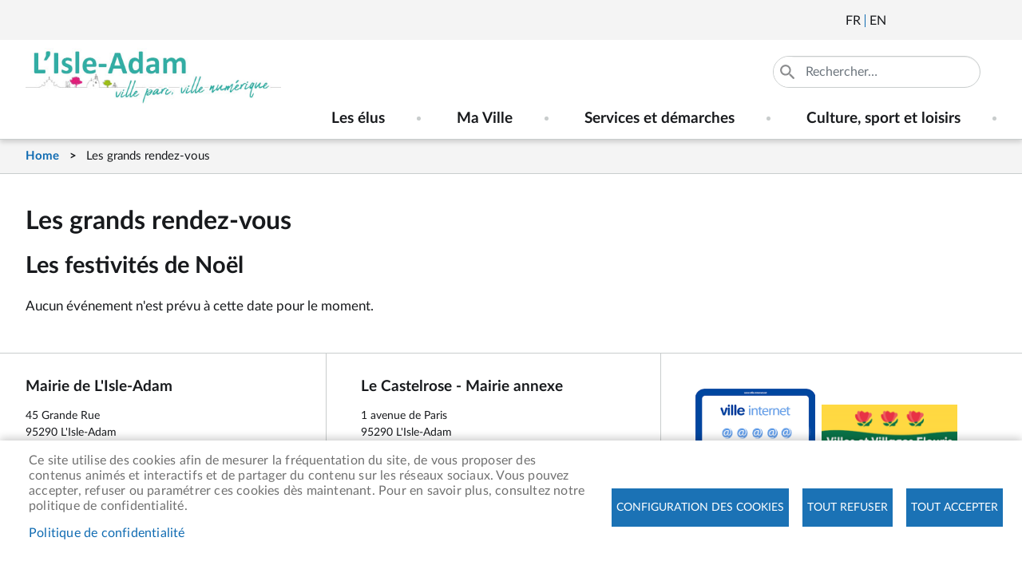

--- FILE ---
content_type: text/html; charset=UTF-8
request_url: https://ville-isle-adam.fr/en/taxonomy/term/116
body_size: 21944
content:
<!DOCTYPE html><html lang="en" dir="ltr" prefix="content: http://purl.org/rss/1.0/modules/content/ dc: http://purl.org/dc/terms/ foaf: http://xmlns.com/foaf/0.1/ og: http://ogp.me/ns# rdfs: http://www.w3.org/2000/01/rdf-schema# schema: http://schema.org/ sioc: http://rdfs.org/sioc/ns# sioct: http://rdfs.org/sioc/types# skos: http://www.w3.org/2004/02/skos/core# xsd: http://www.w3.org/2001/XMLSchema# "><head><meta charset="utf-8" /><noscript><style>form.antibot * :not(.antibot-message) { display: none !important; }</style></noscript><script async src="https://www.googletagmanager.com/gtag/js?id=UA-89919392-1"></script><script>window.dataLayer = window.dataLayer || [];function gtag(){dataLayer.push(arguments)};gtag("js", new Date());gtag("set", "developer_id.dMDhkMT", true);gtag("config", "UA-89919392-1", {"groups":"default","anonymize_ip":true,"page_placeholder":"PLACEHOLDER_page_path","allow_ad_personalization_signals":false});</script><style>.js img.lazyload:not([src]) { visibility: hidden; }.js img.lazyloaded[data-sizes=auto] { display: block; width: 100%; }</style><script>var _paq = _paq || [];(function(){var u=(("https:" == document.location.protocol) ? "https://sites.statistiques.online/" : "http://sites.statistiques.online/");_paq.push(["setSiteId", "5"]);_paq.push(["setTrackerUrl", u+"matomo.php"]);_paq.push(["setDoNotTrack", 1]);if (!window.matomo_search_results_active) {_paq.push(["trackPageView"]);}_paq.push(["setIgnoreClasses", ["no-tracking","colorbox"]]);_paq.push(["enableLinkTracking"]);var d=document,g=d.createElement("script"),s=d.getElementsByTagName("script")[0];g.type="text/javascript";g.defer=true;g.async=true;g.src=u+"matomo.js";s.parentNode.insertBefore(g,s);})();</script><meta name="geo.placename" content="L&#039;Isle-Adam" /><link rel="canonical" href="https://ville-isle-adam.fr/culture-sport-et-loisirs/les-grands-rendez-vous" /><meta property="og:site_name" content="L&#039;Isle-Adam" /><meta property="og:image:width" content="600" /><meta property="og:image:height" content="400" /><link rel="manifest" href="/en/manifest.json" /><meta name="theme-color" content="#000000" /><meta name="Generator" content="Drupal 10 (https://www.drupal.org)" /><meta name="MobileOptimized" content="width" /><meta name="HandheldFriendly" content="true" /><meta name="viewport" content="width=device-width, initial-scale=1, shrink-to-fit=no" /><meta http-equiv="x-ua-compatible" content="ie=edge" /><link rel="icon" href="/sites/isle-adam/themes/bootstrap_barrio_subtheme/favicon.ico" type="image/vnd.microsoft.icon" /><link rel="alternate" hreflang="fr" href="https://ville-isle-adam.fr/culture-sport-et-loisirs/les-grands-rendez-vous" /><title>Les grands rendez-vous | L&#039;Isle-Adam</title><link rel="stylesheet" media="all" href="/sites/isle-adam/files/css/optimized/css_TncG2GSA3JF8zn4kViPvDuv5gksJwrB3RzumEyd9tbg.XmLhyde7mj1kP6HSelxtcLtbivkhKHiMJ3G-hdbhZ4o.css?t9b0i0" /><link rel="stylesheet" media="all" href="/sites/isle-adam/files/css/optimized/css_Awu9YtmWu_taaaaJKswYqKQEUWlATiU0b-9Ka6etFfU.pYA92qiAPS662AtCQt6lMeZYgkI683UmfkdP-4BIymA.css?t9b0i0" /><link rel="stylesheet" media="all" href="/sites/isle-adam/files/css/optimized/css_yIJuzHvo1e460jlmqttlj52OMZk0ZV7QmKCy-1vP5ZI.qAT_vNKdppWlPfwRvdNPIJfErkIfxMw2j_eesucANOI.css?t9b0i0" /><link rel="stylesheet" media="all" href="/sites/isle-adam/files/css/optimized/css_xnDYBl4OD9snX7Sf9EyJ9VkzRg71lff1OegyGLU8z1w.l_5ZkiCBh5EcPa_3_oVW7iVMoKNAq5rw47oEzn5A4uM.css?t9b0i0" /><link rel="stylesheet" media="all" href="/sites/isle-adam/files/css/optimized/css_gfUtLDXi72df47AexuJ-vm_wJb2QkME0vEvBnJxO6dA.x5nsh_uKblK9k6iDq9xx7vDex30jZc5ML0YXij4JCf0.css?t9b0i0" /><link rel="stylesheet" media="all" href="/sites/isle-adam/files/css/optimized/css_CYXnyo1qFoxHAoBBNsSqN8PVNbP8sxeQ_LtauZ50Wgs.g1uXGwNn2HpE6NbJGbnMjYWIh7kyfoVz_UhSlBh2o3s.css?t9b0i0" /><link rel="stylesheet" media="all" href="/sites/isle-adam/files/css/optimized/css_QF7anExUIQ9m7lRlQYpqk7QebuejK_k7Tyzw3UgZ-hg.PZJw_IXbQZH7i6WEC-FHNDBoI3_PTyzLEmC7wWy4oTU.css?t9b0i0" /><link rel="stylesheet" media="all" href="/sites/isle-adam/files/css/optimized/css_7QllbjqoprdCwoIdo3V7DWqJKkTBOzMJn-xZmsutiww.8xdGy7dXc6zJNYRxgF4k0vgBhKloby5N-_V1MMOlg8A.css?t9b0i0" /><link rel="stylesheet" media="all" href="/sites/isle-adam/files/css/optimized/css_hnJTGN1fzih_ZZssV428NML2NhpFxXlJrqaLNgE8CHo.F9pmb7LygmrpoeT1fXJA7PaAVf2oWybBXF5F5Eihki4.css?t9b0i0" /><link rel="stylesheet" media="all" href="/sites/isle-adam/files/css/optimized/css__13fw7LchbE-h7zw4b3GPIwiFWcaKaefv7L39uOe9so.KNMtBlCBCom77JyoWGB48Q3ueDS7rzZa_7XYX8jrDaA.css?t9b0i0" /><link rel="stylesheet" media="all" href="/sites/isle-adam/files/css/optimized/css_0jPT-BWLonFoD1a1XPcxcniBn9WgukRnniaE-xYrMIs.eYuzxX6GcmG8wPZRhL7aCvvGdgilCJbuAMMEoRSvz4o.css?t9b0i0" /><link rel="stylesheet" media="all" href="/sites/isle-adam/files/css/optimized/css_wcTRp4Ty5SGu4F6Mj_Src4xCVH1pAn1ZKdFhbgibbUI.Sk-ip5PYfIjxUJ83DbxAtt7sIYi2qRj5I2X4c7e8Vm0.css?t9b0i0" /><link rel="stylesheet" media="all" href="/sites/isle-adam/files/css/optimized/css_XYJeCymlgeYq2fA8gUC7CjnYFGGkur-vgRftab7u22k.kpMc62oK0cmz6PxvM1ud_W8MfI7jbwibsQJBwUKnj6o.css?t9b0i0" /><link rel="stylesheet" media="all" href="/sites/isle-adam/files/css/optimized/css_GbvmbJJu3etNuvRxzgpArn9FbrGIPob5sKfVZm03KVw.b0Zuw7zuYwqRxAI1V79cTc_023d639V2bQ6KyuEtbY0.css?t9b0i0" /><link rel="stylesheet" media="all" href="/sites/isle-adam/files/css/optimized/css_Q6hS9heFRWwmGWvo9WsD_D6nDHdUaUnYt6sC6_oX9L8.KZBkzzAnxe-rSrbfNF3hMC36Vi24PspRllNxk4SA9Ww.css?t9b0i0" /><link rel="stylesheet" media="all" href="/sites/isle-adam/files/css/optimized/css_41w6dBZ448pJSogyLgoToui9MDm8KnZHhhxIUFUonds.PQ-2T_xzJKQYbbkpGgIM9A4s115DO680EaZM47Z16XI.css?t9b0i0" /><link rel="stylesheet" media="all" href="/sites/isle-adam/files/css/optimized/css_JCU_zSqQm3rvBIXWevl-Uch6AS6Fms27h_AxAbdSM2A.2mNgp1qsab5wdrSlpKLQv707xKZ0u6LnqctpgDVxkVk.css?t9b0i0" /><link rel="stylesheet" media="all" href="/sites/isle-adam/files/css/optimized/css__7a65Qsn2GbI6R4HiSGaSbf2n93vUm8S71hKr7aus8Y.0Qb5zpcCHmzpoF5ZOnDsfklWZn6rg3JsnrG0c7cJ-44.css?t9b0i0" /><link rel="stylesheet" media="all" href="/sites/isle-adam/files/css/optimized/css_PRpLCpZQr4zTfafBQvuU6Ai1fdWr3UHToA3uiawHjkM.fLPfLB0XwmNrMgpuaRfK4T-BBNy7nDIXycFgFzdHoEQ.css?t9b0i0" /><link rel="stylesheet" media="all" href="/sites/isle-adam/files/css/optimized/css_S0tdTX3-46eRL4mn2C26QLxQi9-znmcS9OdxcmiNl9g.maLMWvwQGiwe_YQpSTy8uVVSEhCWzyvbS2b-74QKfj8.css?t9b0i0" /><link rel="stylesheet" media="all" href="/sites/isle-adam/files/css/optimized/css_Q7zLgQvyD3dkOHXnT2wFwjtThfQupYWs-a29sqLPi4I.NBaa9xsCtF_rCNvid3JjjAs77Sb-JtnwFbAZvmTkOJs.css?t9b0i0" /><link rel="stylesheet" media="all" href="/sites/isle-adam/files/css/optimized/css_I2GnbLhvO9I1mhFh8MMJbR56O8-rQpDBKvTHGc5RlUw.FQhJo_09OvhjbrW6pLUX9gapR7Eerbvn9zuPWaFORaI.css?t9b0i0" /><link rel="stylesheet" media="all" href="/sites/isle-adam/files/css/optimized/css_8duX9OpZa85uYZj8jmsQBFwg_vjGMWC2RyELhH5gbBI.-sWhDz-gCVnglzRO-Zl7Ep1TyD--HtfIF_J-ZKxujHQ.css?t9b0i0" /><link rel="stylesheet" media="all" href="/sites/isle-adam/files/css/optimized/css_QCuemOR_ZzduGtwGbHTTBeHAqwnpgenb5u_ZWkinlDc.KZL6dlcBerb3guYO4lXNGEr3ugZ_KZHYYZ_hrGS7fpw.css?t9b0i0" /><link rel="stylesheet" media="all" href="/sites/isle-adam/files/css/optimized/css_DZ7iW9tJhWYwaEnBzZG7PKDrzSa7lniiwn84ohJdYLs.58UASDFNYq3JKfXY0hKJHSmLevN0ikIlqh-V-rt04d4.css?t9b0i0" /><link rel="stylesheet" media="all" href="/sites/isle-adam/files/css/optimized/css_hyEhVDz188YBrMayCruUXpTV86u7rVGxqzYoAK-ZaZo.YqIWCDVVJhd2T7wLZepHcBUjhV5CdBPswBBnTIYkGGM.css?t9b0i0" /><link rel="stylesheet" media="all" href="/sites/isle-adam/files/css/optimized/css_rDrwXGb3si-zWPyBrd2WgWyH3AY32g3GOwrZaVev6rc._0hWILrNy5in4avOLKV3goA95tVoeGzuTBNnJRjl1dk.css?t9b0i0" /><link rel="stylesheet" media="all" href="/sites/isle-adam/files/css/optimized/css_DF3ErOp_JZVS0qMp5PgSohI7mP40Oko5BPy8z7xmdfQ.y8PEAQWnvKYWRZUGkhmHwPvSg-mcD3pI7rBUJA6RA2o.css?t9b0i0" /><link rel="stylesheet" media="all" href="/sites/isle-adam/files/css/optimized/css_Exev9Hv2CkcSk_eJqTOht2_Is6Z2FKLHbDbnVq9ibS0._rg73krsI35QwqRGcaGGupRoayJNqwh8k2-bAhcK2k0.css?t9b0i0" /><link rel="stylesheet" media="all" href="/sites/isle-adam/files/css/optimized/css_x7dTuDt9dhzFze4xQJiZxjdcLkAvE9zvc8PMMVQ9rc8.v6uTj3xnVK7-L-7wPlheUw6jTJoF-dZkiPfm0LP45yk.css?t9b0i0" /><link rel="stylesheet" media="all" href="/sites/isle-adam/files/css/optimized/css_5NT8aNnNAHe_m4fun0rNWy_k-qgD5sa1Za1sDEidGP8.Yw8xi2nzzmjEIjHGr4Sf9FBmFzAI68FW4EZm8OtWYio.css?t9b0i0" /><link rel="stylesheet" media="all" href="/sites/isle-adam/files/css/optimized/css_1-GGgDiN_1am1DYPm4qSFhW78AxxrqsI6nJ7c4QlFdM.KRsepDIPi6xt6XQgv6Q_SJL5t_VQ0s9xG3M_p9KTAsI.css?t9b0i0" /><link rel="stylesheet" media="all" href="/sites/isle-adam/files/css/optimized/css_2vL50ztSaNJWyfAOyQSDrSGvz7gg1in451cbwrFbVRQ.jPcBSVtkMc9sawsaUALowNK1CstBYMZstmCQ72b2Bs4.css?t9b0i0" /><link rel="stylesheet" media="all" href="/sites/isle-adam/files/css/optimized/css_dHa2LrsjgTYKsgWQEgLJ3O0WEENYyU-waFPda9QkQMA.qjtZ0ZIHWIaBPVmMPEU1mSXKMtcEmpmXnM1ynDDZONw.css?t9b0i0" /><link rel="stylesheet" media="all" href="/sites/isle-adam/files/css/optimized/css_6Nzbw27uPuahQERSroqRVESK6SQAEeX7fUedJtMCy3M.f7flws2pm4ElfvyoRHqpAFdBSHmC87qyl9ymeuw32bc.css?t9b0i0" /><link rel="stylesheet" media="all" href="/sites/isle-adam/files/css/optimized/css_iRCU1ffK687JzQF7Qb7baFwzNeAn8AfOKZphVh2iaWQ.Nrp8YyCoOq-T7pZnSqpU3Cn6E_JKrglBjgJaF9v6Hh0.css?t9b0i0" /><link rel="stylesheet" media="all" href="/sites/isle-adam/files/css/optimized/css_TpI2QGxB-HPXdXRjPTpTUDzUj2c7ffTqskV40ohb86s.C9moDULD5mAYJwM_pZMS5Tzv5tZrAZGmQCN3BVqsYJg.css?t9b0i0" /><link rel="stylesheet" media="all" href="/sites/isle-adam/files/css/optimized/css_tZc4SGHUgJ9M1NIuKNjJRNF08GnnkJIs8EwPPjRLF2g.TaDPZCyfgPsh8w0sS5pHazisadeZZVNnxDArJPiaNR4.css?t9b0i0" /><link rel="stylesheet" media="all" href="/sites/isle-adam/files/css/optimized/css_CZ5YsH4ttd-ALxabKQGWKVMM3s5U15pXnXnoyDps6rY.oahr3VjB3yf5d5m2HqMBAll-I1TfbSqzUB2wSyBD9IM.css?t9b0i0" /><link rel="stylesheet" media="all" href="/sites/isle-adam/files/css/optimized/css_b0_hL1QhyEpqE9dxNS2-WeXZFdm8-DQNHfuWyMhjyoc.UYBJScpm5hUgZP5KMHSarMWnHM457VfYiEJWVIm99cQ.css?t9b0i0" /><link rel="stylesheet" media="all" href="/sites/isle-adam/files/css/optimized/css_zKerqT9br1DysTdPL-mfCKuHA7w39Qy8n0Lr-MTVpJE.1wL4oSdSpn62opuHgj-U3mOAnLEz9USOfefKzyDcuxY.css?t9b0i0" /><link rel="stylesheet" media="all" href="/sites/isle-adam/files/css/optimized/css_sv0UAM_DP8nVTC4mPqDzv8FtUkQxuerQKH0MOaulNzM.Hz9oiA06B30bbua0cfYr5ZX9DzpkBN6V2hQJph0mDgM.css?t9b0i0" /><link rel="stylesheet" media="all" href="/sites/isle-adam/files/css/optimized/css_CoQZlIE2QaSbNlNYtAdxkqPeOTB6nUB7x_a8s2p54ms.OSEWUKJaQFPeHUu9pRoZpJjyPqcZAUsVDpqeoafIf4s.css?t9b0i0" /><link rel="stylesheet" media="all" href="/sites/isle-adam/files/css/optimized/css_HQC0kjHX9hqumFNozP74ilDksS-7FwDMz3bdLBR74CE.oyjuew_FfdFndfxkvy9Vufe5yl7aXzuJzzUkaEIltw4.css?t9b0i0" /><link rel="stylesheet" media="all" href="/sites/isle-adam/files/css/optimized/css_e_ZR8WxNIxDszwY8VoDbrnMdntSzr-uHksWFOTjdi3Q.HPqxjf7bs4PQ7frGkvzAI0xsHEo7sR0nN2tbhfecjqk.css?t9b0i0" /><link rel="stylesheet" media="all" href="/sites/isle-adam/files/css/optimized/css_4TzuBCMK3luvuCORlek6HeMruXRXjPAVak-8r6ocBeA.d5KwBn8AHY9a28K41RVTL-wLupdJGfXL4AKrhp2q2ik.css?t9b0i0" /><link rel="stylesheet" media="all" href="/sites/isle-adam/files/css/optimized/css_TnDwz8baJxfRmMxFk4sKaMpVPUONcI879kKNCOFtlns.U57TgUN2XCIYwIfgt8RifcnpQlQYl9d638gh8mZmZhk.css?t9b0i0" /><link rel="stylesheet" media="all" href="/sites/isle-adam/files/css/optimized/css__xgwl_Ss9cy3DGmp8Rt2Eg3HJf0zTchMYenRWVbD3pI.XkrotJsb3IStWG3VycG08TcCaUr0RM2d8kKHGR_SWeA.css?t9b0i0" /><link rel="stylesheet" media="all" href="/sites/isle-adam/files/css/optimized/css_zv1jeWwdPDvstyoROK7A5UnpWAH86IJqzdY2INln4Vs.SXK37NzYsGuN3Pw-_a7r5t-I9niO9CWQbiDhZAMeFZ0.css?t9b0i0" /><link rel="stylesheet" media="all" href="/sites/isle-adam/files/css/optimized/css_rHDW84btYFlVehgrqna4gG9wUZojI3jAehbJFiX8xjE.JQe52XfyJ2FFoX27_tv3QgzGD9QNkmhqu5t13xMKuwQ.css?t9b0i0" /><link rel="stylesheet" media="all" href="/sites/isle-adam/files/css/optimized/css_BAPzpnzXXQaEs0tvM0c_0KQVKPEEH0S_Fq2K6aPbSN0.WxWebvQdu6Hf-lbiqSJzOoFlagAyS8-CubDkjNavMlo.css?t9b0i0" /><link rel="stylesheet" media="all" href="/sites/isle-adam/files/css/optimized/css_khVczmAsYqENIgVlBASk4dr6YMJGieQUN01CWufRqSQ.6Yg4kA--yWAah2PWZNdu1v9gpy_sVRlWwi1Ih1sFo9A.css?t9b0i0" /><link rel="stylesheet" media="all" href="/sites/isle-adam/files/css/optimized/css_hIwJIlvo137BOnbCoypX3womljNWtKK94YoRaXFCXgw.jcEEebUp0Zs3ff0YSdsG-J3tERQFlRoy_MzlMYdJGrA.css?t9b0i0" /><link rel="stylesheet" media="all" href="/sites/isle-adam/files/css/optimized/css_-sUbc8UkE_YNDq2M0mol71y0bFmr1ZRphKw-TsDOwco.JRzQ45lU5JY_qWCWS1Gfchs61k0xLBVrUjAWYamx3N8.css?t9b0i0" /><link rel="stylesheet" media="all" href="/sites/isle-adam/files/css/optimized/css_VkW15_Ie-l95BlqWPw4HO397LlwxbKQm3uuWRbtq1QM.rF_o_7S3L4-ufrYwmfLcJO_4dcjftYmThuVS2wrWUqY.css?t9b0i0" /><link rel="stylesheet" media="all" href="/sites/isle-adam/files/css/optimized/css_bFNKgmSyMljaBIwLJd4jvYyt7ViQkRrl4AYaTIx83rY.aI28mAQDtEvvvtlWdJxocexlU62M4SVUfYKs264aukU.css?t9b0i0" /><link rel="stylesheet" media="all" href="/sites/isle-adam/files/css/optimized/css_hHiXYcqbtUdM9A47x2OY32FQL-jcmzEuRfaoj_VPQAk.uxoA8mbjSsWzaMsHgt2zSKHg-cnGaI7UrANSmWIrA34.css?t9b0i0" /><link rel="stylesheet" media="all" href="/sites/isle-adam/files/css/optimized/css__pkvlAjQNjb3v8D0zAP8YSa1UuAF7dDrxe9hr8nNgNU.Rx1Ql4UqO7yhdVSyudH423gcYCgxbT8UrE-FNCejKkk.css?t9b0i0" /><link rel="stylesheet" media="all" href="/sites/isle-adam/files/css/optimized/css_ZjgB876c_XPXZ12WzijHOpo6TI-ZDH1Nw6JjQcyONFo.HULk7yq-_QVQrguYELEEsGxeNwvNzfKQQWxPzOCDuGQ.css?t9b0i0" /><link rel="stylesheet" media="all" href="/sites/isle-adam/files/css/optimized/css_jid1riRmMtEuU2QbuB5MHTsy27yd5Lh3RrAtZm6Othc.ECW3PL5vM0EooaJr9jTRZpNy_1HKR4yY-alcc-SeFkU.css?t9b0i0" /><link rel="stylesheet" media="all" href="//stackpath.bootstrapcdn.com/bootstrap/4.5.0/css/bootstrap.min.css" /><link rel="stylesheet" media="all" href="/sites/isle-adam/files/css/optimized/css_00d7VjAbrE6vFDc4bwnoOk8i6z06G_3aSrYRNSjFAFo.xXkfnD1TRimyZZx6DJSKa31SnZVuB5LXJCStDBkCDcE.css?t9b0i0" /><link rel="stylesheet" media="all" href="/sites/isle-adam/files/css/optimized/css_9qQtxGohao3CutrZS7bcG3SmHQ4mkEu5_mwFiFPwN7M.BRv0Zw1fmR8-xgbMON-m9suuxYo8fCot5bGf71AIKbI.css?t9b0i0" /><link rel="stylesheet" media="all" href="/sites/isle-adam/files/css/optimized/css_6HivcsiYsYz4j4-2NDO18e_kFV3yb2a3MeAhQQkmD7o.oNmo4AtHJlfCX-NALumJ0enF2jcvu8X_3cyq9DUtSuA.css?t9b0i0" /><link rel="stylesheet" media="all" href="/sites/isle-adam/files/css/optimized/css_3TR2PzHKiUFZjwfp_Bfno_uyHnPF6i0HLhX2hhQMCvQ.47DEQpj8HBSa-_TImW-5JCeuQeRkm5NMpJWZG3hSuFU.css?t9b0i0" /><link rel="stylesheet" media="all" href="/sites/isle-adam/files/css/optimized/css_40_9BTytCzgeL327hG5YgtbRVSc2IIio2XqeO2-57K8.47DEQpj8HBSa-_TImW-5JCeuQeRkm5NMpJWZG3hSuFU.css?t9b0i0" /><link rel="stylesheet" media="print" href="/sites/isle-adam/files/css/optimized/css_3pAqVpjNLIPFa0o8Q_Y_BH05cxxJSVxj9h-F6hwSLKs.99ySjmszVmEYE7Qyzh4z1r5H9mQfcTPwUcjgWevh2II.css?t9b0i0" /><script type="application/json" data-drupal-selector="drupal-settings-json">{"path":{"baseUrl":"\/","pathPrefix":"en\/","currentPath":"taxonomy\/term\/116","currentPathIsAdmin":false,"isFront":false,"currentLanguage":"en"},"pluralDelimiter":"\u0003","suppressDeprecationErrors":true,"ajaxPageState":{"libraries":"[base64]","theme":"bootstrap_barrio_subtheme","theme_token":null},"ajaxTrustedUrl":{"\/en\/recherche":true},"google_analytics":{"account":"UA-89919392-1","trackOutbound":true,"trackMailto":true,"trackTel":true,"trackDownload":true,"trackDownloadExtensions":"7z|aac|arc|arj|asf|asx|avi|bin|csv|doc(x|m)?|dot(x|m)?|exe|flv|gif|gz|gzip|hqx|jar|jpe?g|js|mp(2|3|4|e?g)|mov(ie)?|msi|msp|pdf|phps|png|ppt(x|m)?|pot(x|m)?|pps(x|m)?|ppam|sld(x|m)?|thmx|qtm?|ra(m|r)?|sea|sit|tar|tgz|torrent|txt|wav|wma|wmv|wpd|xls(x|m|b)?|xlt(x|m)|xlam|xml|z|zip","trackColorbox":true},"lazy":{"lazysizes":{"lazyClass":"lazyload","loadedClass":"lazyloaded","loadingClass":"lazyloading","preloadClass":"lazypreload","errorClass":"lazyerror","autosizesClass":"lazyautosizes","srcAttr":"data-src","srcsetAttr":"data-srcset","sizesAttr":"data-sizes","minSize":40,"customMedia":[],"init":true,"expFactor":1.5,"hFac":0.8,"loadMode":2,"loadHidden":true,"ricTimeout":0,"throttleDelay":125,"plugins":[]},"placeholderSrc":"","preferNative":true,"minified":true,"libraryPath":"\/libraries\/lazysizes"},"matomo":{"disableCookies":false,"trackMailto":true,"trackColorbox":true},"pwa_service_worker":{"cache_version":"2.1.0-beta7-v1","installPath":"\/en\/service-worker-data","scope":"\/"},"simple_popup_blocks":{"settings":[]},"data":{"extlink":{"extTarget":true,"extTargetAppendNewWindowLabel":"(opens in a new window)","extTargetNoOverride":false,"extNofollow":false,"extTitleNoOverride":false,"extNoreferrer":false,"extFollowNoOverride":false,"extClass":"0","extLabel":"(le lien est externe)","extImgClass":false,"extSubdomains":false,"extExclude":"","extInclude":".*\/print\/pdf\/node\/*|.*\\.pdf|.*\\.jpg|.*\\.png|.*\\.doc|.*\\.docx|.*\\.odt|.*\\.xls|.*\\.xlsx|.*\\.calc|.*\\.ppt|.*\\.pptx","extCssExclude":"","extCssInclude":"","extCssExplicit":"","extAlert":false,"extAlertText":"Ce lien vous dirige vers un site externe. Nous ne sommes pas responsables de son contenu.","extHideIcons":false,"mailtoClass":"0","telClass":"","mailtoLabel":"(link sends email)","telLabel":"(link is a phone number)","extUseFontAwesome":false,"extIconPlacement":"append","extPreventOrphan":false,"extFaLinkClasses":"fa fa-external-link","extFaMailtoClasses":"fa fa-envelope-o","extAdditionalLinkClasses":"","extAdditionalMailtoClasses":"","extAdditionalTelClasses":"","extFaTelClasses":"fa fa-phone","whitelistedDomains":[],"extExcludeNoreferrer":""}},"cookies":{"cookiesjsr":{"config":{"cookie":{"name":"cookiesjsr","expires":15724800000,"domain":"ville-isle-adam.fr","sameSite":"Strict","secure":false},"library":{"libBasePath":"\/libraries\/cookiesjsr\/dist","libPath":"\/libraries\/cookiesjsr\/dist\/cookiesjsr.min.js","scrollLimit":0},"callback":{"method":"post","url":"\/en\/cookies\/consent\/callback.json","headers":[]},"interface":{"openSettingsHash":"#editCookieSettings","showDenyAll":true,"denyAllOnLayerClose":false,"settingsAsLink":false,"availableLangs":["fr","en"],"defaultLang":"fr","groupConsent":true,"cookieDocs":true}},"services":{"functional":{"id":"functional","services":[{"key":"functional","type":"functional","name":"Required functional","info":{"value":"Fallback","format":"full_html"},"uri":"","needConsent":false}],"weight":1},"tracking":{"id":"tracking","services":[{"key":"cookies_statistiques","type":"tracking","name":"Cookies de statistiques","info":null,"uri":"","needConsent":true}],"weight":10},"social":{"id":"social","services":[{"key":"cookies_reseaux_sociaux","type":"social","name":"Cookies des r\u00e9seaux sociaux","info":null,"uri":"","needConsent":true}],"weight":20}},"translation":{"_core":{"default_config_hash":"X8VxTkyAAEb9q-EhYz30-BkJ9Ftv5-u1H7BXLXHQe1o"},"langcode":"fr","bannerText":"Ce site utilise des cookies afin de mesurer la fr\u00e9quentation du site, de vous proposer des contenus anim\u00e9s et interactifs et de partager du contenu sur les r\u00e9seaux sociaux.\r\nVous pouvez accepter, refuser ou param\u00e9trer ces cookies d\u00e8s maintenant.\r\nPour en savoir plus, consultez notre politique de confidentialit\u00e9.","privacyPolicy":"Politique de confidentialit\u00e9","privacyUri":"\/en\/node\/2780","imprint":"","imprintUri":"","cookieDocs":"","cookieDocsUri":"","officialWebsite":"Official website","denyAll":"Tout refuser","alwaysActive":"Toujours actif","settings":"Configuration des cookies","acceptAll":"Tout accepter","requiredCookies":"Cookies requis","cookieSettings":"Configuration des cookies","close":"fermer","readMore":"En savoir plus","allowed":"autoris\u00e9","denied":"refus\u00e9","settingsAllServices":"Param\u00e8tres pour tous les cookies","saveSettings":"Sauvegarder","default_langcode":"fr","disclaimerText":"All cookie information is subject to change by the service providers. We update this information regularly.","disclaimerTextPosition":"above","processorDetailsLabel":"Processor Company Details","processorLabel":"Company","processorWebsiteUrlLabel":"Company Website","processorPrivacyPolicyUrlLabel":"Company Privacy Policy","processorCookiePolicyUrlLabel":"Company Cookie Policy","processorContactLabel":"Data Protection Contact Details","placeholderAcceptAllText":"Accept All Cookies","functional":{"title":"Functional","details":"Cookies utiles pour le bon fonctionnement du site (obligatoire)."},"tracking":{"title":"Cookies de statistiques","details":"Cookies r\u00e9cup\u00e9r\u00e9s pour g\u00e9n\u00e9rer des statistiques (arriv\u00e9e sur le site, dur\u00e9e d\u0027utilisation du site...)"},"social":{"title":"Cookies des r\u00e9seaux sociaux","details":""}}},"cookiesTexts":{"_core":{"default_config_hash":"X8VxTkyAAEb9q-EhYz30-BkJ9Ftv5-u1H7BXLXHQe1o"},"langcode":"fr","bannerText":"Ce site utilise des cookies afin de mesurer la fr\u00e9quentation du site, de vous proposer des contenus anim\u00e9s et interactifs et de partager du contenu sur les r\u00e9seaux sociaux.\r\nVous pouvez accepter, refuser ou param\u00e9trer ces cookies d\u00e8s maintenant.\r\nPour en savoir plus, consultez notre politique de confidentialit\u00e9.","privacyPolicy":"Politique de confidentialit\u00e9","privacyUri":"\/node\/2780","imprint":"","imprintUri":"","cookieDocs":"","cookieDocsUri":"","officialWebsite":"Official website","denyAll":"Tout refuser","alwaysActive":"Toujours actif","settings":"Configuration des cookies","acceptAll":"Tout accepter","requiredCookies":"Cookies requis","cookieSettings":"Configuration des cookies","close":"fermer","readMore":"En savoir plus","allowed":"autoris\u00e9","denied":"refus\u00e9","settingsAllServices":"Param\u00e8tres pour tous les cookies","saveSettings":"Sauvegarder","default_langcode":"fr","disclaimerText":"All cookie information is subject to change by the service providers. We update this information regularly.","disclaimerTextPosition":"above","processorDetailsLabel":"Processor Company Details","processorLabel":"Company","processorWebsiteUrlLabel":"Company Website","processorPrivacyPolicyUrlLabel":"Company Privacy Policy","processorCookiePolicyUrlLabel":"Company Cookie Policy","processorContactLabel":"Data Protection Contact Details","placeholderAcceptAllText":"Accept All Cookies"},"services":{"cookies_reseaux_sociaux":{"uuid":"9e9bab7c-2b0f-47f9-a7d2-f55360a29de5","langcode":"fr","status":true,"dependencies":[],"id":"cookies_reseaux_sociaux","label":"Cookies des r\u00e9seaux sociaux","group":"social","info":null,"consentRequired":true,"purpose":"","processor":"","processorContact":"","processorUrl":"","processorPrivacyPolicyUrl":"","processorCookiePolicyUrl":"","placeholderMainText":"This content is blocked because cookies des r\u00e9seaux sociaux cookies have not been accepted.","placeholderAcceptText":"Only accept cookies des r\u00e9seaux sociaux cookies"},"cookies_statistiques":{"uuid":"0f23262e-7fc8-4f08-930e-048588cefc1c","langcode":"fr","status":true,"dependencies":[],"id":"cookies_statistiques","label":"Cookies de statistiques","group":"tracking","info":null,"consentRequired":true,"purpose":"","processor":"","processorContact":"","processorUrl":"","processorPrivacyPolicyUrl":"","processorCookiePolicyUrl":"","placeholderMainText":"This content is blocked because cookies de statistiques cookies have not been accepted.","placeholderAcceptText":"Only accept cookies de statistiques cookies"},"functional":{"uuid":"1681806b-ed91-41a6-ab32-c06588173667","langcode":"fr","status":true,"dependencies":[],"id":"functional","label":"Required functional","group":"functional","info":{"value":"Fallback","format":"full_html"},"consentRequired":false,"purpose":"","processor":"","processorContact":"","processorUrl":"","processorPrivacyPolicyUrl":"","processorCookiePolicyUrl":"","placeholderMainText":"This content is blocked because required functional cookies have not been accepted.","placeholderAcceptText":"Only accept required functional cookies"}},"groups":{"functional":{"uuid":"7a7da9e8-468d-43c5-9936-acf0127996f1","langcode":"fr","status":true,"dependencies":[],"id":"functional","label":"Functional","weight":1,"title":"Functional","details":"Cookies utiles pour le bon fonctionnement du site (obligatoire)."},"performance":{"uuid":"37b23532-a095-429d-9cd6-c821930e4bca","langcode":"fr","status":true,"dependencies":[],"_core":{"default_config_hash":"Jv3uIJviBj7D282Qu1ZpEQwuOEb3lCcDvx-XVHeOJpw"},"id":"performance","label":"Performance","weight":30,"title":"Performance Cookies","details":"Performance cookies collect aggregated information about how our website is used. The purpose of this is to improve its attractiveness, content and functionality. These cookies help us to determine whether, how often and for how long particular sub-pages of our website are accessed and which content users are particularly interested in. Search terms, country, region and (where applicable) the city from which the website is accessed are also recorded, as is the proportion of mobile devices that are used to access the website. We use this information to compile statistical reports that help us tailor the content of our website to your needs and optimize our offer."},"social":{"uuid":"faf4b3d1-8c87-4e7e-a6b6-a1e43b432aca","langcode":"fr","status":true,"dependencies":[],"_core":{"default_config_hash":"vog2tbqqQHjVkue0anA0RwlzvOTPNTvP7_JjJxRMVAQ"},"id":"social","label":"Cookies des r\u00e9seaux sociaux","weight":20,"title":"Cookies des r\u00e9seaux sociaux","details":""},"tracking":{"uuid":"ae69be31-7a36-40b6-8f5c-f507e197790e","langcode":"fr","status":true,"dependencies":[],"_core":{"default_config_hash":"_gYDe3qoEc6L5uYR6zhu5V-3ARLlyis9gl1diq7Tnf4"},"id":"tracking","label":"Suivi","weight":10,"title":"Cookies de statistiques","details":"Cookies r\u00e9cup\u00e9r\u00e9s pour g\u00e9n\u00e9rer des statistiques (arriv\u00e9e sur le site, dur\u00e9e d\u0027utilisation du site...)"},"video":{"uuid":"63785d31-7069-45ac-8c0d-98d4ea334767","langcode":"fr","status":true,"dependencies":[],"_core":{"default_config_hash":"w1WnCmP2Xfgx24xbx5u9T27XLF_ZFw5R0MlO-eDDPpQ"},"id":"video","label":"Videos","weight":40,"title":"Video","details":"Video sharing services help to add rich media on the site and increase its visibility."}}},"views":{"ajax_path":"\/en\/views\/ajax","ajaxViews":{"views_dom_id:c529be4460baa5eb1702f7afa0fd32cccd9e219af9cfeb0570634cfde20f055d":{"view_name":"agenda","view_display_id":"block_agenda_noel","view_args":"","view_path":"\/taxonomy\/term\/116","view_base_path":"agenda\/les-festivites-de-noel","view_dom_id":"c529be4460baa5eb1702f7afa0fd32cccd9e219af9cfeb0570634cfde20f055d","pager_element":0}}},"superfish":{"superfish-menu-principal":{"id":"superfish-menu-principal","sf":{"animation":{"opacity":"show","height":"show"},"speed":"fast","autoArrows":false,"dropShadows":true},"plugins":{"smallscreen":{"cloneParent":0,"mode":"window_width"},"supposition":true,"supersubs":true}}},"csp":{"nonce":"j4CY6acaXEUR8J6s3U_PvQ"},"user":{"uid":0,"permissionsHash":"91d87488cb0cc055b7e68754fe2dcaaac8046e655861005ca578edd018722452"}}</script><script src="/sites/isle-adam/files/js/optimized/js_mAt6RnBUhfFXzttHefIlc_YiHL1KKol44qqIJ1Lm19w.OA9ilJOo_70LyxA67A4f60tmv29Xi7OUO-lEydhFJYo.js?t9b0i0"></script><script src="/sites/isle-adam/files/js/optimized/js_Hpe5jrMuKXrV4HSTMApXJsNBxraAgcHUrTjxkwWKqy8.9H1W9OQqD9V27idEVOJMCFAQtGS4Scq-gAQciKr0U2M.js?v=10.5.2"></script><script src="/sites/isle-adam/files/js/optimized/js_V1oRQ-kJlXBZaEklOtPUe_1t8-l0RS94HJ3gsqxKikc.LMtm7OsF5tFcpxpmBexOddu30l-Xz-FUCSBPovfiEt8.js?v=10.5.2"></script><script src="/sites/isle-adam/files/js/optimized/js_KRjtvzl6UujB23-j_sF6dqOcbqg2z8ej98A8RU9bGsg.kjk12BMQYgWzHTlTsh40oAfzJ1jsDD0rpt092h-M9uk.js?v=10.5.2"></script><script src="/sites/isle-adam/files/js/optimized/js_mjv4qhOv2_1-EQeYpZwvWqHcMokP3Cu36uHh9tRNXFY.CJF84Dv0PjH3KPaqgwzS-NJS45qPbXaVePB7UAw-uH8.js?v=10.5.2"></script><script src="/sites/isle-adam/files/js/optimized/js_ezwJb8QjKN82W11Y2widYXtFt5DfOo-fgZxIg_9sAik.s0ftg9DcYKonxRNsyujPK8mZFoHu6DwZvsB0967odSI.js?v=10.5.2"></script><script src="/sites/isle-adam/files/js/optimized/js_G8podNJjOsxKvo_RVe4-f79_ME43boCp5OhhwF87kOc.CmHewv09bU-2iMTQUA9fYmgUfGdx8v6eCV0c0HTKVv0.js?v=10.5.2"></script><script src="/sites/isle-adam/files/js/optimized/js_G98iPbIN_FEMIzM0TUQy_c5_u2ds1njOaiAYm8U4yx4.xRuCCcf8b4S7ZwK1on2tk1Zb4Jh4tzaX1HzZcLx5xes.js?t9b0i0"></script><script src="/modules/contrib/cookies/js/cookiesjsr.conf.js?v=10.5.2" defer></script><script src="/libraries/cookiesjsr/dist/cookiesjsr-preloader.min.js?v=10.5.2" defer></script></head><body class="not-logged-in not-front layout-no-sidebars page-taxonomy-term-116 page-vocabulary-menu-principal path-taxonomy"> <a href="#main-content" class="visually-hidden-focusable"> Skip to main content </a><div class="dialog-off-canvas-main-canvas" data-off-canvas-main-canvas><div id="page-wrapper"><div id="page"> <header id="header" class="header" role="banner" aria-label="Site header"> <nav class="navbar" id="navbar-top"><div class="form-inline navbar-form ms-auto"> <section class="row region region-top-header-form"> <nav role="navigation" aria-labelledby="block-bootstrap-barrio-subtheme-reseauxsociaux-header-menu" id="block-bootstrap-barrio-subtheme-reseauxsociaux-header" class="block block-menu navigation menu--reseaux-sociaux"><h2 class="visually-hidden" id="block-bootstrap-barrio-subtheme-reseauxsociaux-header-menu">Réseaux sociaux</h2><ul class="clearfix nav" data-component-id="bootstrap_barrio:menu"><li class="nav-item"> <a href="/newsletter/subscriptions" title="Newsletter" class="nav-link nav-link--newsletter-subscriptions">Newsletter</a></li><li class="nav-item"> <a href="https://www.facebook.com/villeisleadam/" title="Facebook" class="nav-link nav-link-https--wwwfacebookcom-villeisleadam-">Facebook</a></li><li class="nav-item"> <a href="https://www.instagram.com/villelisleadam" title="Instagram" class="nav-link nav-link-https--wwwinstagramcom-villelisleadam">Instagram</a></li></ul> </nav><div class="language-switcher-language-url block block-language block-language-blocklanguage-interface" id="block-bootstrap-barrio-subtheme-selecteurdelanguetextedinterface" role="navigation"><div class="content"> <nav class="links nav links-inline"><span hreflang="fr" data-drupal-link-system-path="taxonomy/term/116" class="fr nav-link"><a href="/culture-sport-et-loisirs/les-grands-rendez-vous" class="language-link" hreflang="fr" data-drupal-link-system-path="taxonomy/term/116">Français</a></span><span hreflang="en" data-drupal-link-system-path="taxonomy/term/116" class="en nav-link is-active" aria-current="page"><a href="/en/taxonomy/term/116" class="language-link is-active" hreflang="en" data-drupal-link-system-path="taxonomy/term/116" aria-current="page">English</a></span></nav></div></div> </section></div> </nav> <nav class="navbar navbar-expand-lg" id="navbar-main"> <a href="/en" title="Home" rel="home" class="navbar-brand"> <img src="/sites/isle-adam/themes/bootstrap_barrio_subtheme/logo.svg" alt="Home" class="img-fluid d-inline-block align-top" /> </a><div id="block-megamobilesite" class="block block-we-megamenu block-we-megamenu-blockmegamobile-site"><div class="content"><div class="region-we-mega-menu"><a class="navbar-toggle collapsed"> <span class="icon-bar"></span> <span class="icon-bar"></span> <span class="icon-bar"></span></a><nav class="megamobile-site navbar navbar-default navbar-we-mega-menu mobile-collapse hover-action" data-menu-name="megamobile-site" data-block-theme="bootstrap_barrio_subtheme" data-style="Default" data-animation="None" data-delay="" data-duration="" data-autoarrow="" data-alwayshowsubmenu="" data-action="hover" data-mobile-collapse="0"><div class="container-fluid"><ul class="we-mega-menu-ul nav nav-tabs"><li class="we-mega-menu-li dropdown-menu" data-level="0" data-element-type="we-mega-menu-li" description="" data-id="d0c2d749-181d-4811-b414-23e121f9a656" data-submenu="1" data-hide-sub-when-collapse="" data-group="0" data-class="" data-icon="" data-caption="" data-alignsub="" data-target=""> <a class="we-mega-menu-li" title="" href="#0" target=""> Megamobile site </a><div class="we-mega-menu-submenu" data-element-type="we-mega-menu-submenu" data-submenu-width="" data-class="" style="width: px"><div class="we-mega-menu-submenu-inner"><div class="we-mega-menu-row" data-element-type="we-mega-menu-row" data-custom-row="1"><div class="we-mega-menu-col span12" data-element-type="we-mega-menu-col" data-width="12" data-block="bootstrap_barrio_subtheme_selecteurdelanguetextedinterface" data-blocktitle="0" data-hidewhencollapse="" data-class=""><div class="type-of-block"><div class="block-inner"><div class="language-switcher-language-url block block-language block-language-blocklanguage-interface" id="block-bootstrap-barrio-subtheme-selecteurdelanguetextedinterface" role="navigation"><div class="content"> <nav class="links nav links-inline"><span hreflang="fr" data-drupal-link-system-path="taxonomy/term/116" class="fr nav-link"><a href="/culture-sport-et-loisirs/les-grands-rendez-vous" class="language-link" hreflang="fr" data-drupal-link-system-path="taxonomy/term/116">Français</a></span><span hreflang="en" data-drupal-link-system-path="taxonomy/term/116" class="en nav-link is-active" aria-current="page"><a href="/en/taxonomy/term/116" class="language-link is-active" hreflang="en" data-drupal-link-system-path="taxonomy/term/116" aria-current="page">English</a></span></nav></div></div></div></div></div><div class="we-mega-menu-col span12" data-element-type="we-mega-menu-col" data-width="12" data-block="bootstrap_barrio_subtheme_reseauxsociaux_header" data-blocktitle="0" data-hidewhencollapse="" data-class=""><div class="type-of-block"><div class="block-inner"><nav role="navigation" aria-labelledby="block-bootstrap-barrio-subtheme-reseauxsociaux-header-menu" id="block-bootstrap-barrio-subtheme-reseauxsociaux-header" class="block block-menu navigation menu--reseaux-sociaux"><h2 class="visually-hidden" id="block-bootstrap-barrio-subtheme-reseauxsociaux-header-menu">Réseaux sociaux</h2><ul class="clearfix nav" data-component-id="bootstrap_barrio:menu"><li class="nav-item"> <a href="/newsletter/subscriptions" title="Newsletter" class="nav-link nav-link--newsletter-subscriptions">Newsletter</a></li><li class="nav-item"> <a href="https://www.facebook.com/villeisleadam/" title="Facebook" class="nav-link nav-link-https--wwwfacebookcom-villeisleadam-">Facebook</a></li><li class="nav-item"> <a href="https://www.instagram.com/villelisleadam" title="Instagram" class="nav-link nav-link-https--wwwinstagramcom-villelisleadam">Instagram</a></li></ul> </nav></div></div></div><div class="we-mega-menu-col span12" data-element-type="we-mega-menu-col" data-width="12" data-block="bootstrap_barrio_subtheme_formulaireexposerecherche_globalepage_search" data-blocktitle="0" data-hidewhencollapse="" data-class=""><div class="type-of-block"><div class="block-inner"><div class="views-exposed-form block block-views block-views-exposed-filter-blockrecherche-globale-page-search" data-drupal-selector="views-exposed-form-recherche-globale-page-search" id="block-bootstrap-barrio-subtheme-formulaireexposerecherche-globalepage-search"><h2>Recherche</h2><div class="content"><form action="/en/recherche" method="get" id="views-exposed-form-recherche-globale-page-search" accept-charset="UTF-8"><div class="d-flex flex-wrap"><div class="js-form-item js-form-type-textfield form-type-textfield js-form-item-search-api-fulltext form-item-search-api-fulltext form-no-label mb-3"> <input data-drupal-selector="edit-search-api-fulltext" type="text" id="edit-search-api-fulltext" name="search_api_fulltext" value="" size="30" maxlength="128" class="form-control" /></div><div data-drupal-selector="edit-actions" class="form-actions js-form-wrapper form-wrapper mb-3" id="edit-actions"><button data-drupal-selector="edit-submit-recherche-globale" type="submit" id="edit-submit-recherche-globale" value="Appliquer" class="button js-form-submit form-submit btn btn-primary">Appliquer</button></div></div></form></div></div></div></div></div><div class="we-mega-menu-col span12" data-element-type="we-mega-menu-col" data-width="12" data-block="bootstrap_barrio_subtheme_menuprincipal" data-blocktitle="0" data-hidewhencollapse="" data-class=""><div class="type-of-block"><div class="block-inner"><nav role="navigation" aria-labelledby="block-bootstrap-barrio-subtheme-menuprincipal-menu" id="block-bootstrap-barrio-subtheme-menuprincipal" class="block block-menu navigation menu--menu-principal"><h2 class="visually-hidden" id="block-bootstrap-barrio-subtheme-menuprincipal-menu">Menu principal</h2><ul class="clearfix nav" data-component-id="bootstrap_barrio:menu"><li class="nav-item"> <a href="/en/taxonomy/term/63" class="nav-link nav-link--en-taxonomy-term-63" data-drupal-link-system-path="taxonomy/term/63">Les élus</a></li><li class="nav-item menu-item--expanded"> <a href="/en/taxonomy/term/43" class="nav-link nav-link--en-taxonomy-term-43" data-drupal-link-system-path="taxonomy/term/43">Ma Ville</a><ul class="menu"><li class="nav-item menu-item--expanded"> <a href="/en/taxonomy/term/46" class="nav-link nav-link--en-taxonomy-term-46" data-drupal-link-system-path="taxonomy/term/46">Découvrir L&#039;Isle-Adam</a><ul class="menu"><li class="nav-item"> <a href="/en/taxonomy/term/47" class="nav-link nav-link--en-taxonomy-term-47" data-drupal-link-system-path="taxonomy/term/47">Présentation de la Ville</a></li><li class="nav-item"> <a href="/en/taxonomy/term/97" class="nav-link nav-link--en-taxonomy-term-97" data-drupal-link-system-path="taxonomy/term/97">Ville parc</a></li><li class="nav-item"> <a href="/en/taxonomy/term/48" class="nav-link nav-link--en-taxonomy-term-48" data-drupal-link-system-path="taxonomy/term/48">Histoire de L&#039;Isle-Adam</a></li><li class="nav-item"> <a href="/en/taxonomy/term/49" class="nav-link nav-link--en-taxonomy-term-49" data-drupal-link-system-path="taxonomy/term/49">Les neuf quartiers</a></li><li class="nav-item"> <a href="/en/taxonomy/term/50" class="nav-link nav-link--en-taxonomy-term-50" data-drupal-link-system-path="taxonomy/term/50">Plan interactif</a></li><li class="nav-item"> <a href="/en/taxonomy/term/96" class="nav-link nav-link--en-taxonomy-term-96" data-drupal-link-system-path="taxonomy/term/96">L&#039;Isle-Adam évolue</a></li><li class="nav-item"> <a href="/en/taxonomy/term/60" class="nav-link nav-link--en-taxonomy-term-60" data-drupal-link-system-path="taxonomy/term/60">Nouveaux arrivants</a></li><li class="nav-item"> <a href="/en/taxonomy/term/61" class="nav-link nav-link--en-taxonomy-term-61" data-drupal-link-system-path="taxonomy/term/61">En images</a></li></ul></li><li class="nav-item menu-item--expanded"> <a href="/en/taxonomy/term/62" class="nav-link nav-link--en-taxonomy-term-62" data-drupal-link-system-path="taxonomy/term/62">Vie municipale</a><ul class="menu"><li class="nav-item"> <a href="/en/taxonomy/term/563" class="nav-link nav-link--en-taxonomy-term-563" data-drupal-link-system-path="taxonomy/term/563">Le Conseil municipal</a></li><li class="nav-item"> <a href="/en/taxonomy/term/566" class="nav-link nav-link--en-taxonomy-term-566" data-drupal-link-system-path="taxonomy/term/566">Les actes administratifs</a></li><li class="nav-item"> <a href="/en/taxonomy/term/152" class="nav-link nav-link--en-taxonomy-term-152" data-drupal-link-system-path="taxonomy/term/152">Les commissions</a></li><li class="nav-item"> <a href="/en/taxonomy/term/66" class="nav-link nav-link--en-taxonomy-term-66" data-drupal-link-system-path="taxonomy/term/66">Les résultats des élections</a></li><li class="nav-item"> <a href="/en/taxonomy/term/67" class="nav-link nav-link--en-taxonomy-term-67" data-drupal-link-system-path="taxonomy/term/67">Le Conseil des sages</a></li><li class="nav-item"> <a href="/en/taxonomy/term/68" class="nav-link nav-link--en-taxonomy-term-68" data-drupal-link-system-path="taxonomy/term/68">Le Conseil municipal des jeunes</a></li><li class="nav-item"> <a href="/en/taxonomy/term/69" class="nav-link nav-link--en-taxonomy-term-69" data-drupal-link-system-path="taxonomy/term/69">Les finances de la Ville</a></li><li class="nav-item"> <a href="/en/taxonomy/term/544" class="nav-link nav-link--en-taxonomy-term-544" data-drupal-link-system-path="taxonomy/term/544">Tribune d&#039;expression de l&#039;opposition</a></li></ul></li><li class="nav-item menu-item--expanded"> <a href="/en/taxonomy/term/51" class="nav-link nav-link--en-taxonomy-term-51" data-drupal-link-system-path="taxonomy/term/51">Ville touristique</a><ul class="menu"><li class="nav-item"> <a href="/en/taxonomy/term/52" class="nav-link nav-link--en-taxonomy-term-52" data-drupal-link-system-path="taxonomy/term/52">L&#039;office de tourisme</a></li><li class="nav-item"> <a href="/en/taxonomy/term/535" class="nav-link nav-link--en-taxonomy-term-535" data-drupal-link-system-path="taxonomy/term/535">Hébergements et restauration</a></li><li class="nav-item"> <a href="/en/taxonomy/term/57" class="nav-link nav-link--en-taxonomy-term-57" data-drupal-link-system-path="taxonomy/term/57">La Plage</a></li><li class="nav-item"> <a href="/en/taxonomy/term/58" class="nav-link nav-link--en-taxonomy-term-58" data-drupal-link-system-path="taxonomy/term/58">Les circuits découvertes</a></li><li class="nav-item"> <a href="/en/taxonomy/term/54" class="nav-link nav-link--en-taxonomy-term-54" data-drupal-link-system-path="taxonomy/term/54">Les lieux remarquables</a></li><li class="nav-item"> <a href="/en/taxonomy/term/56" class="nav-link nav-link--en-taxonomy-term-56" data-drupal-link-system-path="taxonomy/term/56">Les personnages célèbres</a></li><li class="nav-item"> <a href="/en/taxonomy/term/53" class="nav-link nav-link--en-taxonomy-term-53" data-drupal-link-system-path="taxonomy/term/53">Les labels et distinctions</a></li><li class="nav-item"> <a href="/en/taxonomy/term/59" class="nav-link nav-link--en-taxonomy-term-59" data-drupal-link-system-path="taxonomy/term/59">La forêt de L&#039;Isle-Adam</a></li><li class="nav-item"> <a href="/en/taxonomy/term/137" class="nav-link nav-link--en-taxonomy-term-137" data-drupal-link-system-path="taxonomy/term/137">Les parcs, jardins et étangs</a></li></ul></li><li class="nav-item"> <a href="/en/taxonomy/term/70" class="nav-link nav-link--en-taxonomy-term-70" data-drupal-link-system-path="taxonomy/term/70">Les services municipaux</a></li><li class="nav-item"> <a href="/en/taxonomy/term/73" class="nav-link nav-link--en-taxonomy-term-73" data-drupal-link-system-path="taxonomy/term/73">L&#039;intercommunalité</a></li><li class="nav-item"> <a href="/en/taxonomy/term/267" class="nav-link nav-link--en-taxonomy-term-267" data-drupal-link-system-path="taxonomy/term/267">Les équipements</a></li><li class="nav-item"> <a href="/en/taxonomy/term/71" class="nav-link nav-link--en-taxonomy-term-71" data-drupal-link-system-path="taxonomy/term/71">Les marchés publics</a></li><li class="nav-item"> <a href="/en/taxonomy/term/75" class="nav-link nav-link--en-taxonomy-term-75" data-drupal-link-system-path="taxonomy/term/75">Les publications</a></li><li class="nav-item"> <a href="/en/taxonomy/term/74" class="nav-link nav-link--en-taxonomy-term-74" data-drupal-link-system-path="taxonomy/term/74">Le jumelage</a></li><li class="nav-item"> <a href="/en/taxonomy/term/76" class="nav-link nav-link--en-taxonomy-term-76" data-drupal-link-system-path="taxonomy/term/76">La Ville recrute</a></li></ul></li><li class="nav-item menu-item--expanded"> <a href="/en/taxonomy/term/44" class="nav-link nav-link--en-taxonomy-term-44" data-drupal-link-system-path="taxonomy/term/44">Services et démarches</a><ul class="menu"><li class="nav-item menu-item--expanded"> <a href="/en/taxonomy/term/78" class="nav-link nav-link--en-taxonomy-term-78" data-drupal-link-system-path="taxonomy/term/78">Papier / Citoyenneté</a><ul class="menu"><li class="nav-item"> <a href="/en/taxonomy/term/80" class="nav-link nav-link--en-taxonomy-term-80" data-drupal-link-system-path="taxonomy/term/80">Actes d&#039;état civil</a></li><li class="nav-item"> <a href="/en/taxonomy/term/81" class="nav-link nav-link--en-taxonomy-term-81" data-drupal-link-system-path="taxonomy/term/81">Pièces d&#039;identité</a></li><li class="nav-item"> <a href="/en/taxonomy/term/79" class="nav-link nav-link--en-taxonomy-term-79" data-drupal-link-system-path="taxonomy/term/79">Élections</a></li><li class="nav-item"> <a href="/en/taxonomy/term/83" class="nav-link nav-link--en-taxonomy-term-83" data-drupal-link-system-path="taxonomy/term/83">Vie de couple</a></li><li class="nav-item"> <a href="/en/taxonomy/term/85" class="nav-link nav-link--en-taxonomy-term-85" data-drupal-link-system-path="taxonomy/term/85">Affaires générales</a></li><li class="nav-item"> <a href="/en/taxonomy/term/282" class="nav-link nav-link--en-taxonomy-term-282" data-drupal-link-system-path="taxonomy/term/282">Citoyenneté</a></li><li class="nav-item"> <a href="/en/taxonomy/term/84" class="nav-link nav-link--en-taxonomy-term-84" data-drupal-link-system-path="taxonomy/term/84">Décès</a></li></ul></li><li class="nav-item menu-item--expanded"> <a href="/en/taxonomy/term/88" class="nav-link nav-link--en-taxonomy-term-88" data-drupal-link-system-path="taxonomy/term/88">Famille / À tout âge</a><ul class="menu"><li class="nav-item"> <a href="/en/taxonomy/term/98" class="nav-link nav-link--en-taxonomy-term-98" data-drupal-link-system-path="taxonomy/term/98">Petite enfance</a></li><li class="nav-item"> <a href="/en/taxonomy/term/99" class="nav-link nav-link--en-taxonomy-term-99" data-drupal-link-system-path="taxonomy/term/99">Enfance</a></li><li class="nav-item"> <a href="/en/taxonomy/term/100" class="nav-link nav-link--en-taxonomy-term-100" data-drupal-link-system-path="taxonomy/term/100">Jeunesse</a></li><li class="nav-item"> <a href="/en/taxonomy/term/101" class="nav-link nav-link--en-taxonomy-term-101" data-drupal-link-system-path="taxonomy/term/101">Seniors et aînés</a></li></ul></li><li class="nav-item menu-item--expanded"> <a href="/en/taxonomy/term/212" class="nav-link nav-link--en-taxonomy-term-212" data-drupal-link-system-path="taxonomy/term/212">Environnement</a><ul class="menu"><li class="nav-item"> <a href="/en/taxonomy/term/275" class="nav-link nav-link--en-taxonomy-term-275" data-drupal-link-system-path="taxonomy/term/275">Propreté urbaine</a></li><li class="nav-item"> <a href="/en/taxonomy/term/274" class="nav-link nav-link--en-taxonomy-term-274" data-drupal-link-system-path="taxonomy/term/274">Déchets et tri sélectif</a></li><li class="nav-item"> <a href="/en/taxonomy/term/276" class="nav-link nav-link--en-taxonomy-term-276" data-drupal-link-system-path="taxonomy/term/276">Biodiversité</a></li><li class="nav-item"> <a href="/en/taxonomy/term/278" class="nav-link nav-link--en-taxonomy-term-278" data-drupal-link-system-path="taxonomy/term/278">Développement durable</a></li><li class="nav-item"> <a href="/en/taxonomy/term/277" class="nav-link nav-link--en-taxonomy-term-277" data-drupal-link-system-path="taxonomy/term/277">Réglementation et savoir-vivre</a></li></ul></li><li class="nav-item menu-item--expanded"> <a href="/en/taxonomy/term/103" class="nav-link nav-link--en-taxonomy-term-103" data-drupal-link-system-path="taxonomy/term/103">Santé</a><ul class="menu"><li class="nav-item"> <a href="/en/taxonomy/term/284" class="nav-link nav-link--en-taxonomy-term-284" data-drupal-link-system-path="taxonomy/term/284">Professionnels de santé</a></li><li class="nav-item"> <a href="/en/taxonomy/term/543" class="nav-link nav-link--en-taxonomy-term-543" data-drupal-link-system-path="taxonomy/term/543">Les établissements de santé</a></li><li class="nav-item"> <a href="/en/taxonomy/term/273" class="nav-link nav-link--en-taxonomy-term-273" data-drupal-link-system-path="taxonomy/term/273">Covid-19</a></li></ul></li><li class="nav-item menu-item--expanded"> <a href="/en/taxonomy/term/214" class="nav-link nav-link--en-taxonomy-term-214" data-drupal-link-system-path="taxonomy/term/214">Déplacements</a><ul class="menu"><li class="nav-item"> <a href="/en/taxonomy/term/281" class="nav-link nav-link--en-taxonomy-term-281" data-drupal-link-system-path="taxonomy/term/281">L&#039;Isle-Adam en vélo</a></li></ul></li><li class="nav-item"> <a href="/en/taxonomy/term/102" class="nav-link nav-link--en-taxonomy-term-102" data-drupal-link-system-path="taxonomy/term/102">Action sociale, solidarité</a></li><li class="nav-item"> <a href="/en/taxonomy/term/89" class="nav-link nav-link--en-taxonomy-term-89" data-drupal-link-system-path="taxonomy/term/89">Économie locale</a></li><li class="nav-item"> <a href="/en/taxonomy/term/90" class="nav-link nav-link--en-taxonomy-term-90" data-drupal-link-system-path="taxonomy/term/90">Sécurité et prévention</a></li><li class="nav-item"> <a href="/en/taxonomy/term/572" class="nav-link nav-link--en-taxonomy-term-572" data-drupal-link-system-path="taxonomy/term/572">Ville numérique</a></li><li class="nav-item"> <a href="/en/taxonomy/term/91" class="nav-link nav-link--en-taxonomy-term-91" data-drupal-link-system-path="taxonomy/term/91">Urbanisme</a></li><li class="nav-item"> <a href="/en/taxonomy/term/93" class="nav-link nav-link--en-taxonomy-term-93" data-drupal-link-system-path="taxonomy/term/93">Voirie et réseaux divers</a></li><li class="nav-item"> <a href="/en/taxonomy/term/95" class="nav-link nav-link--en-taxonomy-term-95" data-drupal-link-system-path="taxonomy/term/95">Archives municipales</a></li><li class="nav-item"> <a href="/en/taxonomy/term/94" class="nav-link nav-link--en-taxonomy-term-94" data-drupal-link-system-path="taxonomy/term/94">Communication</a></li><li class="nav-item"> <a href="/en/taxonomy/term/77" class="nav-link nav-link--en-taxonomy-term-77" data-drupal-link-system-path="taxonomy/term/77">Tous les e-services</a></li><li class="nav-item"> <a href="/en/taxonomy/term/620" class="nav-link nav-link--en-taxonomy-term-620" data-drupal-link-system-path="taxonomy/term/620">Service de rendez-vous en ligne</a></li></ul></li><li class="nav-item menu-item--expanded active"> <a href="/en/taxonomy/term/45" class="nav-link active nav-link--en-taxonomy-term-45" data-drupal-link-system-path="taxonomy/term/45">Culture, sport et loisirs</a><ul class="menu"><li class="nav-item menu-item--expanded"> <a href="/en/taxonomy/term/104" class="nav-link nav-link--en-taxonomy-term-104" data-drupal-link-system-path="taxonomy/term/104">Culture et festivités</a><ul class="menu"><li class="nav-item"> <a href="/en/taxonomy/term/105" class="nav-link nav-link--en-taxonomy-term-105" data-drupal-link-system-path="taxonomy/term/105">Agenda des manifestations</a></li><li class="nav-item"> <a href="/en/taxonomy/term/106" class="nav-link nav-link--en-taxonomy-term-106" data-drupal-link-system-path="taxonomy/term/106">La Scène Adamoise</a></li><li class="nav-item"> <a href="/en/taxonomy/term/107" class="nav-link nav-link--en-taxonomy-term-107" data-drupal-link-system-path="taxonomy/term/107">Le Musée d&#039;Art et d&#039;Histoire Louis Senlecq</a></li><li class="nav-item"> <a href="/en/taxonomy/term/111" class="nav-link nav-link--en-taxonomy-term-111" data-drupal-link-system-path="taxonomy/term/111">L&#039;espace culturel Michel Poniatowski</a></li><li class="nav-item"> <a href="/en/taxonomy/term/108" class="nav-link nav-link--en-taxonomy-term-108" data-drupal-link-system-path="taxonomy/term/108">La Bibliothèque Georges Duhamel</a></li><li class="nav-item"> <a href="/en/taxonomy/term/109" class="nav-link nav-link--en-taxonomy-term-109" data-drupal-link-system-path="taxonomy/term/109">Le Château Conti</a></li><li class="nav-item"> <a href="/en/taxonomy/term/110" class="nav-link nav-link--en-taxonomy-term-110" data-drupal-link-system-path="taxonomy/term/110">Le Cinéma Le Conti</a></li><li class="nav-item"> <a href="/en/taxonomy/term/114" class="nav-link nav-link--en-taxonomy-term-114" data-drupal-link-system-path="taxonomy/term/114">Les concours</a></li></ul></li><li class="nav-item menu-item--expanded"> <a href="/en/taxonomy/term/118" class="nav-link nav-link--en-taxonomy-term-118" data-drupal-link-system-path="taxonomy/term/118">Sport et loisirs</a><ul class="menu"><li class="nav-item"> <a href="/en/taxonomy/term/119" class="nav-link nav-link--en-taxonomy-term-119" data-drupal-link-system-path="taxonomy/term/119">Agenda des manifestations sportives</a></li><li class="nav-item"> <a href="/en/taxonomy/term/120" class="nav-link nav-link--en-taxonomy-term-120" data-drupal-link-system-path="taxonomy/term/120">La Plage</a></li><li class="nav-item"> <a href="/en/taxonomy/term/121" class="nav-link nav-link--en-taxonomy-term-121" data-drupal-link-system-path="taxonomy/term/121">Le centre sportif Amélie Mauresmo</a></li><li class="nav-item"> <a href="/en/taxonomy/term/122" class="nav-link nav-link--en-taxonomy-term-122" data-drupal-link-system-path="taxonomy/term/122">La piscine intercommunale</a></li><li class="nav-item"> <a href="/en/taxonomy/term/127" class="nav-link nav-link--en-taxonomy-term-127" data-drupal-link-system-path="taxonomy/term/127">Label Ville active et sportive</a></li><li class="nav-item"> <a href="/en/taxonomy/term/126" class="nav-link nav-link--en-taxonomy-term-126" data-drupal-link-system-path="taxonomy/term/126">En marche vers les JO 2024...</a></li><li class="nav-item"> <a href="/en/taxonomy/term/128" class="nav-link nav-link--en-taxonomy-term-128" data-drupal-link-system-path="taxonomy/term/128">Les associations sportives</a></li><li class="nav-item"> <a href="/en/taxonomy/term/129" class="nav-link nav-link--en-taxonomy-term-129" data-drupal-link-system-path="taxonomy/term/129">Autres lieux de pratique sportive</a></li></ul></li><li class="nav-item menu-item--expanded"> <a href="/en/taxonomy/term/130" class="nav-link nav-link--en-taxonomy-term-130" data-drupal-link-system-path="taxonomy/term/130">Vie associative</a><ul class="menu"><li class="nav-item"> <a href="/en/taxonomy/term/132" class="nav-link nav-link--en-taxonomy-term-132" data-drupal-link-system-path="taxonomy/term/132">Le bureau des associations</a></li><li class="nav-item"> <a href="/en/taxonomy/term/134" class="nav-link nav-link--en-taxonomy-term-134" data-drupal-link-system-path="taxonomy/term/134">Annuaire des associations</a></li><li class="nav-item"> <a href="/en/taxonomy/term/135" class="nav-link nav-link--en-taxonomy-term-135" data-drupal-link-system-path="taxonomy/term/135">Le forum des associations</a></li><li class="nav-item"> <a href="/en/taxonomy/term/133" class="nav-link nav-link--en-taxonomy-term-133" data-drupal-link-system-path="taxonomy/term/133">Les équipements dédiés aux associations</a></li></ul></li><li class="nav-item"> <a href="/en/taxonomy/term/117" class="nav-link nav-link--en-taxonomy-term-117" data-drupal-link-system-path="taxonomy/term/117">Les commémorations</a></li><li class="nav-item active"> <a href="/en/taxonomy/term/116" class="nav-link active nav-link--en-taxonomy-term-116 is-active" data-drupal-link-system-path="taxonomy/term/116" aria-current="page">Les grands rendez-vous</a></li><li class="nav-item"> <a href="/en/taxonomy/term/115" class="nav-link nav-link--en-taxonomy-term-115" data-drupal-link-system-path="taxonomy/term/115">La filmographie sur la Ville</a></li><li class="nav-item"> <a href="/en/taxonomy/term/112" class="nav-link nav-link--en-taxonomy-term-112" data-drupal-link-system-path="taxonomy/term/112">Location de salles et prêt de matériel</a></li></ul></li></ul> </nav></div></div></div><div class="we-mega-menu-col span12" data-element-type="we-mega-menu-col" data-width="12" data-block="menuprincipalbudgetparticipatif_2" data-blocktitle="0" data-hidewhencollapse="" data-class=""><div class="type-of-block"><div class="block-inner"><nav role="navigation" aria-labelledby="block-menuprincipalbudgetparticipatif-2-menu" id="block-menuprincipalbudgetparticipatif-2" class="block block-menu navigation menu--menu-principal-budget-particip"><h2 class="visually-hidden" id="block-menuprincipalbudgetparticipatif-2-menu">Menu principal - Budget participatif</h2> </nav></div></div></div></div></div></div></li></ul></div></nav></div></div></div><div class="views-exposed-form block block-views block-views-exposed-filter-blockrecherche-globale-page-search" data-drupal-selector="views-exposed-form-recherche-globale-page-search" id="block-bootstrap-barrio-subtheme-formulaireexposerecherche-globalepage-search"><h2>Recherche</h2><div class="content"><form action="/en/recherche" method="get" id="views-exposed-form-recherche-globale-page-search" accept-charset="UTF-8"><div class="d-flex flex-wrap"><div class="js-form-item js-form-type-textfield form-type-textfield js-form-item-search-api-fulltext form-item-search-api-fulltext form-no-label mb-3"> <input data-drupal-selector="edit-search-api-fulltext" type="text" id="edit-search-api-fulltext" name="search_api_fulltext" value="" size="30" maxlength="128" class="form-control" /></div><div data-drupal-selector="edit-actions" class="form-actions js-form-wrapper form-wrapper mb-3" id="edit-actions"><button data-drupal-selector="edit-submit-recherche-globale" type="submit" id="edit-submit-recherche-globale" value="Appliquer" class="button js-form-submit form-submit btn btn-primary">Appliquer</button></div></div></form></div></div><div id="block-menuprincipal" class="block block-superfish block-superfishmenu-principal"><div class="content"><ul id="superfish-menu-principal" class="menu sf-menu sf-menu-principal sf-horizontal sf-style-none" role="menu" aria-label="Menu"><li id="menu-principal-taxonomy-menumenu-linktaxonomy-menumenu-linkmenu-principal63" class="sf-depth-1 sf-no-children sf-first" role="none"> <a href="/en/taxonomy/term/63" class="sf-depth-1" role="menuitem">Les élus</a></li><li id="menu-principal-taxonomy-menumenu-linktaxonomy-menumenu-linkmenu-principal43" class="sf-depth-1 menuparent" role="none"> <a href="/en/taxonomy/term/43" class="sf-depth-1 menuparent" role="menuitem" aria-haspopup="true" aria-expanded="false">Ma Ville</a><ul class="sf-multicolumn" role="menu"><li class="sf-multicolumn-wrapper " role="none"><ol role="menu"><li id="menu-principal-taxonomy-menumenu-linktaxonomy-menumenu-linkmenu-principal46" class="sf-depth-2 sf-multicolumn-column menuparent sf-first" role="none"><div class="sf-multicolumn-column"> <a href="/en/taxonomy/term/46" class="sf-depth-2 menuparent" role="menuitem" aria-haspopup="true" aria-expanded="false">Découvrir L&#039;Isle-Adam</a><ol role="menu"><li id="menu-principal-taxonomy-menumenu-linktaxonomy-menumenu-linkmenu-principal47" class="sf-depth-3 sf-no-children sf-first" role="none"> <a href="/en/taxonomy/term/47" class="sf-depth-3" role="menuitem">Présentation de la Ville</a></li><li id="menu-principal-taxonomy-menumenu-linktaxonomy-menumenu-linkmenu-principal97" class="sf-depth-3 sf-no-children" role="none"> <a href="/en/taxonomy/term/97" class="sf-depth-3" role="menuitem">Ville parc</a></li><li id="menu-principal-taxonomy-menumenu-linktaxonomy-menumenu-linkmenu-principal48" class="sf-depth-3 sf-no-children" role="none"> <a href="/en/taxonomy/term/48" class="sf-depth-3" role="menuitem">Histoire de L&#039;Isle-Adam</a></li><li id="menu-principal-taxonomy-menumenu-linktaxonomy-menumenu-linkmenu-principal49" class="sf-depth-3 sf-no-children" role="none"> <a href="/en/taxonomy/term/49" class="sf-depth-3" role="menuitem">Les neuf quartiers</a></li><li id="menu-principal-taxonomy-menumenu-linktaxonomy-menumenu-linkmenu-principal50" class="sf-depth-3 sf-no-children" role="none"> <a href="/en/taxonomy/term/50" class="sf-depth-3" role="menuitem">Plan interactif</a></li><li id="menu-principal-taxonomy-menumenu-linktaxonomy-menumenu-linkmenu-principal96" class="sf-depth-3 sf-no-children" role="none"> <a href="/en/taxonomy/term/96" class="sf-depth-3" role="menuitem">L&#039;Isle-Adam évolue</a></li><li id="menu-principal-taxonomy-menumenu-linktaxonomy-menumenu-linkmenu-principal60" class="sf-depth-3 sf-no-children" role="none"> <a href="/en/taxonomy/term/60" class="sf-depth-3" role="menuitem">Nouveaux arrivants</a></li><li id="menu-principal-taxonomy-menumenu-linktaxonomy-menumenu-linkmenu-principal61" class="sf-depth-3 sf-no-children sf-last" role="none"> <a href="/en/taxonomy/term/61" class="sf-depth-3" role="menuitem">En images</a></li></ol></div></li><li id="menu-principal-taxonomy-menumenu-linktaxonomy-menumenu-linkmenu-principal62" class="sf-depth-2 sf-multicolumn-column menuparent" role="none"><div class="sf-multicolumn-column"> <a href="/en/taxonomy/term/62" class="sf-depth-2 menuparent" role="menuitem" aria-haspopup="true" aria-expanded="false">Vie municipale</a><ol role="menu"><li id="menu-principal-taxonomy-menumenu-linktaxonomy-menumenu-linkmenu-principal563" class="sf-depth-3 sf-no-children sf-first" role="none"> <a href="/en/taxonomy/term/563" class="sf-depth-3" role="menuitem">Le Conseil municipal</a></li><li id="menu-principal-taxonomy-menumenu-linktaxonomy-menumenu-linkmenu-principal566" class="sf-depth-3 sf-no-children" role="none"> <a href="/en/taxonomy/term/566" class="sf-depth-3" role="menuitem">Les actes administratifs</a></li><li id="menu-principal-taxonomy-menumenu-linktaxonomy-menumenu-linkmenu-principal152" class="sf-depth-3 sf-no-children" role="none"> <a href="/en/taxonomy/term/152" class="sf-depth-3" role="menuitem">Les commissions</a></li><li id="menu-principal-taxonomy-menumenu-linktaxonomy-menumenu-linkmenu-principal66" class="sf-depth-3 sf-no-children" role="none"> <a href="/en/taxonomy/term/66" class="sf-depth-3" role="menuitem">Les résultats des élections</a></li><li id="menu-principal-taxonomy-menumenu-linktaxonomy-menumenu-linkmenu-principal67" class="sf-depth-3 sf-no-children" role="none"> <a href="/en/taxonomy/term/67" class="sf-depth-3" role="menuitem">Le Conseil des sages</a></li><li id="menu-principal-taxonomy-menumenu-linktaxonomy-menumenu-linkmenu-principal68" class="sf-depth-3 sf-no-children" role="none"> <a href="/en/taxonomy/term/68" class="sf-depth-3" role="menuitem">Le Conseil municipal des jeunes</a></li><li id="menu-principal-taxonomy-menumenu-linktaxonomy-menumenu-linkmenu-principal69" class="sf-depth-3 sf-no-children" role="none"> <a href="/en/taxonomy/term/69" class="sf-depth-3" role="menuitem">Les finances de la Ville</a></li><li id="menu-principal-taxonomy-menumenu-linktaxonomy-menumenu-linkmenu-principal544" class="sf-depth-3 sf-no-children" role="none"> <a href="/en/taxonomy/term/544" class="sf-depth-3" role="menuitem">Tribune d&#039;expression de l&#039;opposition</a></li></ol></div></li><li id="menu-principal-taxonomy-menumenu-linktaxonomy-menumenu-linkmenu-principal51" class="sf-depth-2 sf-multicolumn-column menuparent" role="none"><div class="sf-multicolumn-column"> <a href="/en/taxonomy/term/51" class="sf-depth-2 menuparent" role="menuitem" aria-haspopup="true" aria-expanded="false">Ville touristique</a><ol role="menu"><li id="menu-principal-taxonomy-menumenu-linktaxonomy-menumenu-linkmenu-principal52" class="sf-depth-3 sf-no-children sf-first" role="none"> <a href="/en/taxonomy/term/52" class="sf-depth-3" role="menuitem">L&#039;office de tourisme</a></li><li id="menu-principal-taxonomy-menumenu-linktaxonomy-menumenu-linkmenu-principal535" class="sf-depth-3 sf-no-children" role="none"> <a href="/en/taxonomy/term/535" class="sf-depth-3" role="menuitem">Hébergements et restauration</a></li><li id="menu-principal-taxonomy-menumenu-linktaxonomy-menumenu-linkmenu-principal57" class="sf-depth-3 sf-no-children" role="none"> <a href="/en/taxonomy/term/57" class="sf-depth-3" role="menuitem">La Plage</a></li><li id="menu-principal-taxonomy-menumenu-linktaxonomy-menumenu-linkmenu-principal58" class="sf-depth-3 sf-no-children" role="none"> <a href="/en/taxonomy/term/58" class="sf-depth-3" role="menuitem">Les circuits découvertes</a></li><li id="menu-principal-taxonomy-menumenu-linktaxonomy-menumenu-linkmenu-principal54" class="sf-depth-3 sf-no-children" role="none"> <a href="/en/taxonomy/term/54" class="sf-depth-3" role="menuitem">Les lieux remarquables</a></li><li id="menu-principal-taxonomy-menumenu-linktaxonomy-menumenu-linkmenu-principal56" class="sf-depth-3 sf-no-children" role="none"> <a href="/en/taxonomy/term/56" class="sf-depth-3" role="menuitem">Les personnages célèbres</a></li><li id="menu-principal-taxonomy-menumenu-linktaxonomy-menumenu-linkmenu-principal53" class="sf-depth-3 sf-no-children" role="none"> <a href="/en/taxonomy/term/53" class="sf-depth-3" role="menuitem">Les labels et distinctions</a></li><li id="menu-principal-taxonomy-menumenu-linktaxonomy-menumenu-linkmenu-principal59" class="sf-depth-3 sf-no-children" role="none"> <a href="/en/taxonomy/term/59" class="sf-depth-3" role="menuitem">La forêt de L&#039;Isle-Adam</a></li><li id="menu-principal-taxonomy-menumenu-linktaxonomy-menumenu-linkmenu-principal137" class="sf-depth-3 sf-no-children sf-last" role="none"> <a href="/en/taxonomy/term/137" class="sf-depth-3" role="menuitem">Les parcs, jardins et étangs</a></li></ol></div></li><li id="menu-principal-taxonomy-menumenu-linktaxonomy-menumenu-linkmenu-principal70" class="sf-depth-2 sf-no-children" role="none"> <a href="/en/taxonomy/term/70" class="sf-depth-2" role="menuitem">Les services municipaux</a></li><li id="menu-principal-taxonomy-menumenu-linktaxonomy-menumenu-linkmenu-principal73" class="sf-depth-2 sf-no-children" role="none"> <a href="/en/taxonomy/term/73" class="sf-depth-2" role="menuitem">L&#039;intercommunalité</a></li><li id="menu-principal-taxonomy-menumenu-linktaxonomy-menumenu-linkmenu-principal267" class="sf-depth-2 sf-no-children" role="none"> <a href="/en/taxonomy/term/267" class="sf-depth-2" role="menuitem">Les équipements</a></li><li id="menu-principal-taxonomy-menumenu-linktaxonomy-menumenu-linkmenu-principal71" class="sf-depth-2 sf-no-children" role="none"> <a href="/en/taxonomy/term/71" class="sf-depth-2" role="menuitem">Les marchés publics</a></li><li id="menu-principal-taxonomy-menumenu-linktaxonomy-menumenu-linkmenu-principal75" class="sf-depth-2 sf-no-children" role="none"> <a href="/en/taxonomy/term/75" class="sf-depth-2" role="menuitem">Les publications</a></li><li id="menu-principal-taxonomy-menumenu-linktaxonomy-menumenu-linkmenu-principal74" class="sf-depth-2 sf-no-children" role="none"> <a href="/en/taxonomy/term/74" class="sf-depth-2" role="menuitem">Le jumelage</a></li><li id="menu-principal-taxonomy-menumenu-linktaxonomy-menumenu-linkmenu-principal76" class="sf-depth-2 sf-no-children sf-last" role="none"> <a href="/en/taxonomy/term/76" class="sf-depth-2" role="menuitem">La Ville recrute</a></li></ol></li></ul></li><li id="menu-principal-taxonomy-menumenu-linktaxonomy-menumenu-linkmenu-principal44" class="sf-depth-1 menuparent" role="none"> <a href="/en/taxonomy/term/44" class="sf-depth-1 menuparent" role="menuitem" aria-haspopup="true" aria-expanded="false">Services et démarches</a><ul class="sf-multicolumn" role="menu"><li class="sf-multicolumn-wrapper " role="none"><ol role="menu"><li id="menu-principal-taxonomy-menumenu-linktaxonomy-menumenu-linkmenu-principal78" class="sf-depth-2 sf-multicolumn-column menuparent sf-first" role="none"><div class="sf-multicolumn-column"> <a href="/en/taxonomy/term/78" class="sf-depth-2 menuparent" role="menuitem" aria-haspopup="true" aria-expanded="false">Papier / Citoyenneté</a><ol role="menu"><li id="menu-principal-taxonomy-menumenu-linktaxonomy-menumenu-linkmenu-principal80" class="sf-depth-3 sf-no-children sf-first" role="none"> <a href="/en/taxonomy/term/80" class="sf-depth-3" role="menuitem">Actes d&#039;état civil</a></li><li id="menu-principal-taxonomy-menumenu-linktaxonomy-menumenu-linkmenu-principal81" class="sf-depth-3 sf-no-children" role="none"> <a href="/en/taxonomy/term/81" class="sf-depth-3" role="menuitem">Pièces d&#039;identité</a></li><li id="menu-principal-taxonomy-menumenu-linktaxonomy-menumenu-linkmenu-principal79" class="sf-depth-3 sf-no-children" role="none"> <a href="/en/taxonomy/term/79" class="sf-depth-3" role="menuitem">Élections</a></li><li id="menu-principal-taxonomy-menumenu-linktaxonomy-menumenu-linkmenu-principal83" class="sf-depth-3 sf-no-children" role="none"> <a href="/en/taxonomy/term/83" class="sf-depth-3" role="menuitem">Vie de couple</a></li><li id="menu-principal-taxonomy-menumenu-linktaxonomy-menumenu-linkmenu-principal85" class="sf-depth-3 sf-no-children" role="none"> <a href="/en/taxonomy/term/85" class="sf-depth-3" role="menuitem">Affaires générales</a></li><li id="menu-principal-taxonomy-menumenu-linktaxonomy-menumenu-linkmenu-principal282" class="sf-depth-3 sf-no-children" role="none"> <a href="/en/taxonomy/term/282" class="sf-depth-3" role="menuitem">Citoyenneté</a></li><li id="menu-principal-taxonomy-menumenu-linktaxonomy-menumenu-linkmenu-principal84" class="sf-depth-3 sf-no-children sf-last" role="none"> <a href="/en/taxonomy/term/84" class="sf-depth-3" role="menuitem">Décès</a></li></ol></div></li><li id="menu-principal-taxonomy-menumenu-linktaxonomy-menumenu-linkmenu-principal88" class="sf-depth-2 sf-multicolumn-column menuparent" role="none"><div class="sf-multicolumn-column"> <a href="/en/taxonomy/term/88" class="sf-depth-2 menuparent" role="menuitem" aria-haspopup="true" aria-expanded="false">Famille / À tout âge</a><ol role="menu"><li id="menu-principal-taxonomy-menumenu-linktaxonomy-menumenu-linkmenu-principal98" class="sf-depth-3 sf-no-children sf-first" role="none"> <a href="/en/taxonomy/term/98" class="sf-depth-3" role="menuitem">Petite enfance</a></li><li id="menu-principal-taxonomy-menumenu-linktaxonomy-menumenu-linkmenu-principal99" class="sf-depth-3 sf-no-children" role="none"> <a href="/en/taxonomy/term/99" class="sf-depth-3" role="menuitem">Enfance</a></li><li id="menu-principal-taxonomy-menumenu-linktaxonomy-menumenu-linkmenu-principal100" class="sf-depth-3 sf-no-children" role="none"> <a href="/en/taxonomy/term/100" class="sf-depth-3" role="menuitem">Jeunesse</a></li><li id="menu-principal-taxonomy-menumenu-linktaxonomy-menumenu-linkmenu-principal101" class="sf-depth-3 sf-no-children sf-last" role="none"> <a href="/en/taxonomy/term/101" class="sf-depth-3" role="menuitem">Seniors et aînés</a></li></ol></div></li><li id="menu-principal-taxonomy-menumenu-linktaxonomy-menumenu-linkmenu-principal212" class="sf-depth-2 sf-multicolumn-column menuparent" role="none"><div class="sf-multicolumn-column"> <a href="/en/taxonomy/term/212" class="sf-depth-2 menuparent" role="menuitem" aria-haspopup="true" aria-expanded="false">Environnement</a><ol role="menu"><li id="menu-principal-taxonomy-menumenu-linktaxonomy-menumenu-linkmenu-principal275" class="sf-depth-3 sf-no-children sf-first" role="none"> <a href="/en/taxonomy/term/275" class="sf-depth-3" role="menuitem">Propreté urbaine</a></li><li id="menu-principal-taxonomy-menumenu-linktaxonomy-menumenu-linkmenu-principal274" class="sf-depth-3 sf-no-children" role="none"> <a href="/en/taxonomy/term/274" class="sf-depth-3" role="menuitem">Déchets et tri sélectif</a></li><li id="menu-principal-taxonomy-menumenu-linktaxonomy-menumenu-linkmenu-principal276" class="sf-depth-3 sf-no-children" role="none"> <a href="/en/taxonomy/term/276" class="sf-depth-3" role="menuitem">Biodiversité</a></li><li id="menu-principal-taxonomy-menumenu-linktaxonomy-menumenu-linkmenu-principal278" class="sf-depth-3 sf-no-children" role="none"> <a href="/en/taxonomy/term/278" class="sf-depth-3" role="menuitem">Développement durable</a></li><li id="menu-principal-taxonomy-menumenu-linktaxonomy-menumenu-linkmenu-principal277" class="sf-depth-3 sf-no-children sf-last" role="none"> <a href="/en/taxonomy/term/277" class="sf-depth-3" role="menuitem">Réglementation et savoir-vivre</a></li></ol></div></li><li id="menu-principal-taxonomy-menumenu-linktaxonomy-menumenu-linkmenu-principal103" class="sf-depth-2 sf-multicolumn-column menuparent" role="none"><div class="sf-multicolumn-column"> <a href="/en/taxonomy/term/103" class="sf-depth-2 menuparent" role="menuitem" aria-haspopup="true" aria-expanded="false">Santé</a><ol role="menu"><li id="menu-principal-taxonomy-menumenu-linktaxonomy-menumenu-linkmenu-principal284" class="sf-depth-3 sf-no-children sf-first" role="none"> <a href="/en/taxonomy/term/284" class="sf-depth-3" role="menuitem">Professionnels de santé</a></li><li id="menu-principal-taxonomy-menumenu-linktaxonomy-menumenu-linkmenu-principal543" class="sf-depth-3 sf-no-children" role="none"> <a href="/en/taxonomy/term/543" class="sf-depth-3" role="menuitem">Les établissements de santé</a></li><li id="menu-principal-taxonomy-menumenu-linktaxonomy-menumenu-linkmenu-principal273" class="sf-depth-3 sf-no-children sf-last" role="none"> <a href="/en/taxonomy/term/273" class="sf-depth-3" role="menuitem">Covid-19</a></li></ol></div></li><li id="menu-principal-taxonomy-menumenu-linktaxonomy-menumenu-linkmenu-principal214" class="sf-depth-2 sf-multicolumn-column menuparent" role="none"><div class="sf-multicolumn-column"> <a href="/en/taxonomy/term/214" class="sf-depth-2 menuparent" role="menuitem" aria-haspopup="true" aria-expanded="false">Déplacements</a><ol role="menu"><li id="menu-principal-taxonomy-menumenu-linktaxonomy-menumenu-linkmenu-principal281" class="sf-depth-3 sf-no-children sf-first sf-last" role="none"> <a href="/en/taxonomy/term/281" class="sf-depth-3" role="menuitem">L&#039;Isle-Adam en vélo</a></li></ol></div></li><li id="menu-principal-taxonomy-menumenu-linktaxonomy-menumenu-linkmenu-principal102" class="sf-depth-2 sf-no-children" role="none"> <a href="/en/taxonomy/term/102" class="sf-depth-2" role="menuitem">Action sociale, solidarité</a></li><li id="menu-principal-taxonomy-menumenu-linktaxonomy-menumenu-linkmenu-principal89" class="sf-depth-2 sf-no-children" role="none"> <a href="/en/taxonomy/term/89" class="sf-depth-2" role="menuitem">Économie locale</a></li><li id="menu-principal-taxonomy-menumenu-linktaxonomy-menumenu-linkmenu-principal90" class="sf-depth-2 sf-no-children" role="none"> <a href="/en/taxonomy/term/90" class="sf-depth-2" role="menuitem">Sécurité et prévention</a></li><li id="menu-principal-taxonomy-menumenu-linktaxonomy-menumenu-linkmenu-principal572" class="sf-depth-2 sf-no-children" role="none"> <a href="/en/taxonomy/term/572" class="sf-depth-2" role="menuitem">Ville numérique</a></li><li id="menu-principal-taxonomy-menumenu-linktaxonomy-menumenu-linkmenu-principal91" class="sf-depth-2 sf-no-children" role="none"> <a href="/en/taxonomy/term/91" class="sf-depth-2" role="menuitem">Urbanisme</a></li><li id="menu-principal-taxonomy-menumenu-linktaxonomy-menumenu-linkmenu-principal93" class="sf-depth-2 sf-no-children" role="none"> <a href="/en/taxonomy/term/93" class="sf-depth-2" role="menuitem">Voirie et réseaux divers</a></li><li id="menu-principal-taxonomy-menumenu-linktaxonomy-menumenu-linkmenu-principal95" class="sf-depth-2 sf-no-children" role="none"> <a href="/en/taxonomy/term/95" class="sf-depth-2" role="menuitem">Archives municipales</a></li><li id="menu-principal-taxonomy-menumenu-linktaxonomy-menumenu-linkmenu-principal94" class="sf-depth-2 sf-no-children" role="none"> <a href="/en/taxonomy/term/94" class="sf-depth-2" role="menuitem">Communication</a></li><li id="menu-principal-taxonomy-menumenu-linktaxonomy-menumenu-linkmenu-principal77" class="sf-depth-2 sf-no-children" role="none"> <a href="/en/taxonomy/term/77" class="sf-depth-2" role="menuitem">Tous les e-services</a></li><li id="menu-principal-taxonomy-menumenu-linktaxonomy-menumenu-linkmenu-principal620" class="sf-depth-2 sf-no-children sf-last" role="none"> <a href="/en/taxonomy/term/620" class="sf-depth-2" role="menuitem">Service de rendez-vous en ligne</a></li></ol></li></ul></li><li id="menu-principal-taxonomy-menumenu-linktaxonomy-menumenu-linkmenu-principal45" class="active-trail sf-depth-1 menuparent sf-last" role="none"> <a href="/en/taxonomy/term/45" class="sf-depth-1 menuparent" role="menuitem" aria-haspopup="true" aria-expanded="false">Culture, sport et loisirs</a><ul class="sf-multicolumn" role="menu"><li class="sf-multicolumn-wrapper " role="none"><ol role="menu"><li id="menu-principal-taxonomy-menumenu-linktaxonomy-menumenu-linkmenu-principal104" class="sf-depth-2 sf-multicolumn-column menuparent sf-first" role="none"><div class="sf-multicolumn-column"> <a href="/en/taxonomy/term/104" class="sf-depth-2 menuparent" role="menuitem" aria-haspopup="true" aria-expanded="false">Culture et festivités</a><ol role="menu"><li id="menu-principal-taxonomy-menumenu-linktaxonomy-menumenu-linkmenu-principal105" class="sf-depth-3 sf-no-children sf-first" role="none"> <a href="/en/taxonomy/term/105" class="sf-depth-3" role="menuitem">Agenda des manifestations</a></li><li id="menu-principal-taxonomy-menumenu-linktaxonomy-menumenu-linkmenu-principal106" class="sf-depth-3 sf-no-children" role="none"> <a href="/en/taxonomy/term/106" class="sf-depth-3" role="menuitem">La Scène Adamoise</a></li><li id="menu-principal-taxonomy-menumenu-linktaxonomy-menumenu-linkmenu-principal107" class="sf-depth-3 sf-no-children" role="none"> <a href="/en/taxonomy/term/107" class="sf-depth-3" role="menuitem">Le Musée d&#039;Art et d&#039;Histoire Louis Senlecq</a></li><li id="menu-principal-taxonomy-menumenu-linktaxonomy-menumenu-linkmenu-principal111" class="sf-depth-3 sf-no-children" role="none"> <a href="/en/taxonomy/term/111" class="sf-depth-3" role="menuitem">L&#039;espace culturel Michel Poniatowski</a></li><li id="menu-principal-taxonomy-menumenu-linktaxonomy-menumenu-linkmenu-principal108" class="sf-depth-3 sf-no-children" role="none"> <a href="/en/taxonomy/term/108" class="sf-depth-3" role="menuitem">La Bibliothèque Georges Duhamel</a></li><li id="menu-principal-taxonomy-menumenu-linktaxonomy-menumenu-linkmenu-principal109" class="sf-depth-3 sf-no-children" role="none"> <a href="/en/taxonomy/term/109" class="sf-depth-3" role="menuitem">Le Château Conti</a></li><li id="menu-principal-taxonomy-menumenu-linktaxonomy-menumenu-linkmenu-principal110" class="sf-depth-3 sf-no-children" role="none"> <a href="/en/taxonomy/term/110" class="sf-depth-3" role="menuitem">Le Cinéma Le Conti</a></li><li id="menu-principal-taxonomy-menumenu-linktaxonomy-menumenu-linkmenu-principal114" class="sf-depth-3 sf-no-children sf-last" role="none"> <a href="/en/taxonomy/term/114" class="sf-depth-3" role="menuitem">Les concours</a></li></ol></div></li><li id="menu-principal-taxonomy-menumenu-linktaxonomy-menumenu-linkmenu-principal118" class="sf-depth-2 sf-multicolumn-column menuparent" role="none"><div class="sf-multicolumn-column"> <a href="/en/taxonomy/term/118" class="sf-depth-2 menuparent" role="menuitem" aria-haspopup="true" aria-expanded="false">Sport et loisirs</a><ol role="menu"><li id="menu-principal-taxonomy-menumenu-linktaxonomy-menumenu-linkmenu-principal119" class="sf-depth-3 sf-no-children sf-first" role="none"> <a href="/en/taxonomy/term/119" class="sf-depth-3" role="menuitem">Agenda des manifestations sportives</a></li><li id="menu-principal-taxonomy-menumenu-linktaxonomy-menumenu-linkmenu-principal120" class="sf-depth-3 sf-no-children" role="none"> <a href="/en/taxonomy/term/120" class="sf-depth-3" role="menuitem">La Plage</a></li><li id="menu-principal-taxonomy-menumenu-linktaxonomy-menumenu-linkmenu-principal121" class="sf-depth-3 sf-no-children" role="none"> <a href="/en/taxonomy/term/121" class="sf-depth-3" role="menuitem">Le centre sportif Amélie Mauresmo</a></li><li id="menu-principal-taxonomy-menumenu-linktaxonomy-menumenu-linkmenu-principal122" class="sf-depth-3 sf-no-children" role="none"> <a href="/en/taxonomy/term/122" class="sf-depth-3" role="menuitem">La piscine intercommunale</a></li><li id="menu-principal-taxonomy-menumenu-linktaxonomy-menumenu-linkmenu-principal127" class="sf-depth-3 sf-no-children" role="none"> <a href="/en/taxonomy/term/127" class="sf-depth-3" role="menuitem">Label Ville active et sportive</a></li><li id="menu-principal-taxonomy-menumenu-linktaxonomy-menumenu-linkmenu-principal126" class="sf-depth-3 sf-no-children" role="none"> <a href="/en/taxonomy/term/126" class="sf-depth-3" role="menuitem">En marche vers les JO 2024...</a></li><li id="menu-principal-taxonomy-menumenu-linktaxonomy-menumenu-linkmenu-principal128" class="sf-depth-3 sf-no-children" role="none"> <a href="/en/taxonomy/term/128" class="sf-depth-3" role="menuitem">Les associations sportives</a></li><li id="menu-principal-taxonomy-menumenu-linktaxonomy-menumenu-linkmenu-principal129" class="sf-depth-3 sf-no-children sf-last" role="none"> <a href="/en/taxonomy/term/129" class="sf-depth-3" role="menuitem">Autres lieux de pratique sportive</a></li></ol></div></li><li id="menu-principal-taxonomy-menumenu-linktaxonomy-menumenu-linkmenu-principal130" class="sf-depth-2 sf-multicolumn-column menuparent" role="none"><div class="sf-multicolumn-column"> <a href="/en/taxonomy/term/130" class="sf-depth-2 menuparent" role="menuitem" aria-haspopup="true" aria-expanded="false">Vie associative</a><ol role="menu"><li id="menu-principal-taxonomy-menumenu-linktaxonomy-menumenu-linkmenu-principal132" class="sf-depth-3 sf-no-children sf-first" role="none"> <a href="/en/taxonomy/term/132" class="sf-depth-3" role="menuitem">Le bureau des associations</a></li><li id="menu-principal-taxonomy-menumenu-linktaxonomy-menumenu-linkmenu-principal134" class="sf-depth-3 sf-no-children" role="none"> <a href="/en/taxonomy/term/134" class="sf-depth-3" role="menuitem">Annuaire des associations</a></li><li id="menu-principal-taxonomy-menumenu-linktaxonomy-menumenu-linkmenu-principal135" class="sf-depth-3 sf-no-children" role="none"> <a href="/en/taxonomy/term/135" class="sf-depth-3" role="menuitem">Le forum des associations</a></li><li id="menu-principal-taxonomy-menumenu-linktaxonomy-menumenu-linkmenu-principal133" class="sf-depth-3 sf-no-children sf-last" role="none"> <a href="/en/taxonomy/term/133" class="sf-depth-3" role="menuitem">Les équipements dédiés aux associations</a></li></ol></div></li><li id="menu-principal-taxonomy-menumenu-linktaxonomy-menumenu-linkmenu-principal117" class="sf-depth-2 sf-no-children" role="none"> <a href="/en/taxonomy/term/117" class="sf-depth-2" role="menuitem">Les commémorations</a></li><li id="menu-principal-taxonomy-menumenu-linktaxonomy-menumenu-linkmenu-principal116" class="active-trail sf-depth-2 sf-no-children" role="none"> <a href="/en/taxonomy/term/116" class="is-active sf-depth-2" role="menuitem">Les grands rendez-vous</a></li><li id="menu-principal-taxonomy-menumenu-linktaxonomy-menumenu-linkmenu-principal115" class="sf-depth-2 sf-no-children" role="none"> <a href="/en/taxonomy/term/115" class="sf-depth-2" role="menuitem">La filmographie sur la Ville</a></li><li id="menu-principal-taxonomy-menumenu-linktaxonomy-menumenu-linkmenu-principal112" class="sf-depth-2 sf-no-children sf-last" role="none"> <a href="/en/taxonomy/term/112" class="sf-depth-2" role="menuitem">Location de salles et prêt de matériel</a></li></ol></li></ul></li></ul></div></div><div id="block-megamobilemusee" class="block block-we-megamenu block-we-megamenu-blockmegamobile-musee"><div class="content"><div class="region-we-mega-menu"><a class="navbar-toggle collapsed"> <span class="icon-bar"></span> <span class="icon-bar"></span> <span class="icon-bar"></span></a><nav class="megamobile-musee navbar navbar-default navbar-we-mega-menu mobile-collapse hover-action" data-menu-name="megamobile-musee" data-block-theme="bootstrap_barrio_subtheme" data-style="Default" data-animation="None" data-delay="" data-duration="" data-autoarrow="" data-alwayshowsubmenu="" data-action="hover" data-mobile-collapse="0"><div class="container-fluid"><ul class="we-mega-menu-ul nav nav-tabs"><li class="we-mega-menu-li dropdown-menu" data-level="0" data-element-type="we-mega-menu-li" description="" data-id="1f907a3e-61d6-4a1a-8bca-62969a6de555" data-submenu="1" data-hide-sub-when-collapse="" data-group="0" data-class="" data-icon="" data-caption="" data-alignsub="" data-target=""> <a class="we-mega-menu-li" title="" href="#0" target=""> Megamobile musee </a><div class="we-mega-menu-submenu" data-element-type="we-mega-menu-submenu" data-submenu-width="" data-class="" style="width: px"><div class="we-mega-menu-submenu-inner"><div class="we-mega-menu-row" data-element-type="we-mega-menu-row" data-custom-row="1"><div class="we-mega-menu-col span12" data-element-type="we-mega-menu-col" data-width="12" data-block="bootstrap_barrio_subtheme_formulaireexposerecherche_globalepage_search" data-blocktitle="0" data-hidewhencollapse="" data-class=""><div class="type-of-block"><div class="block-inner"><div class="views-exposed-form block block-views block-views-exposed-filter-blockrecherche-globale-page-search" data-drupal-selector="views-exposed-form-recherche-globale-page-search" id="block-bootstrap-barrio-subtheme-formulaireexposerecherche-globalepage-search"><h2>Recherche</h2><div class="content"><form action="/en/recherche" method="get" id="views-exposed-form-recherche-globale-page-search" accept-charset="UTF-8"><div class="d-flex flex-wrap"><div class="js-form-item js-form-type-textfield form-type-textfield js-form-item-search-api-fulltext form-item-search-api-fulltext form-no-label mb-3"> <input data-drupal-selector="edit-search-api-fulltext" type="text" id="edit-search-api-fulltext" name="search_api_fulltext" value="" size="30" maxlength="128" class="form-control" /></div><div data-drupal-selector="edit-actions" class="form-actions js-form-wrapper form-wrapper mb-3" id="edit-actions"><button data-drupal-selector="edit-submit-recherche-globale" type="submit" id="edit-submit-recherche-globale" value="Appliquer" class="button js-form-submit form-submit btn btn-primary">Appliquer</button></div></div></form></div></div></div></div></div><div class="we-mega-menu-col span12" data-element-type="we-mega-menu-col" data-width="12" data-block="menuprincipalmusee_2" data-blocktitle="0" data-hidewhencollapse="" data-class=""><div class="type-of-block"><div class="block-inner"><nav role="navigation" aria-labelledby="block-menuprincipalmusee-2-menu" id="block-menuprincipalmusee-2" class="block block-menu navigation menu--menu-principal-musee"><h2 class="visually-hidden" id="block-menuprincipalmusee-2-menu">Menu principal - Musée</h2><ul class="clearfix nav" data-component-id="bootstrap_barrio:menu"><li class="nav-item"> <a href="/en/taxonomy/term/215" class="nav-link nav-link--en-taxonomy-term-215" data-drupal-link-system-path="taxonomy/term/215">Le musée</a></li><li class="nav-item"> <a href="/en/taxonomy/term/216" class="nav-link nav-link--en-taxonomy-term-216" data-drupal-link-system-path="taxonomy/term/216">Les expositions</a></li><li class="nav-item menu-item--expanded"> <a href="/en/taxonomy/term/217" class="nav-link nav-link--en-taxonomy-term-217" data-drupal-link-system-path="taxonomy/term/217">Les collections</a><ul class="menu"><li class="nav-item"> <a href="/en/taxonomy/term/294" class="nav-link nav-link--en-taxonomy-term-294" data-drupal-link-system-path="taxonomy/term/294">Nouvelles acquisitions</a></li><li class="nav-item"> <a href="/en/taxonomy/term/295" class="nav-link nav-link--en-taxonomy-term-295" data-drupal-link-system-path="taxonomy/term/295">Présentation des collections</a></li></ul></li><li class="nav-item"> <a href="/en/taxonomy/term/218" class="nav-link nav-link--en-taxonomy-term-218" data-drupal-link-system-path="taxonomy/term/218">Accueil des publics</a></li></ul> </nav></div></div></div></div></div></div></li></ul></div></nav></div></div></div> </nav> </header><div class="highlighted"> <aside class="container section clearfix" role="complementary"><div data-drupal-messages-fallback class="hidden"></div> </aside></div><div id="main-wrapper" class="layout-main-wrapper clearfix"><div id="main" class="container"><div id="block-bootstrap-barrio-subtheme-breadcrumbs" class="block block-system block-system-breadcrumb-block"><div class="content"> <nav role="navigation" aria-label="breadcrumb" style=""><ol class="breadcrumb"><li class="breadcrumb-item"> <a href="/en">Home</a></li><li class="breadcrumb-item active"> Les grands rendez-vous</li></ol></nav></div></div><div class="row row-offcanvas row-offcanvas-left clearfix"> <main class="main-content col" id="content" role="main"> <section class="section"> <a href="#main-content" id="main-content" tabindex="-1"></a><div id="block-bootstrap-barrio-subtheme-page-title" class="block block-core block-page-title-block"><div class="content"><h1 class="title"><div class="field field--name-name field--type-string field--label-hidden field__item">Les grands rendez-vous</div></h1></div></div><div id="block-bootstrap-barrio-subtheme-content" class="block block-system block-system-main-block"><div class="content"><div about="/culture-sport-et-loisirs/les-grands-rendez-vous" id="taxonomy-term-116" class="taxonomy-term vocabulary-menu-principal"><div class="content"><div class="ds-1col clearfix"></div><div class="ds-1col clearfix"><div class="views-element-container block block-views block-views-blockagenda-block-agenda-noel"><h2>Les festivités de Noël</h2><div class="content"><div><div class="view view-agenda view-id-agenda view-display-id-block_agenda_noel js-view-dom-id-c529be4460baa5eb1702f7afa0fd32cccd9e219af9cfeb0570634cfde20f055d"><div class="view-empty"><p>Aucun événement n'est prévu à cette date pour le moment.</p></div></div></div></div></div></div></div></div></div></div> </section> </main></div></div></div> <footer class="site-footer"><div class="container"><div class="site-footer__top clearfix"> <section class="row region region-footer-fourth"><div id="block-bootstrap-barrio-subtheme-accueilcoordonnees" class="block-content-basic block block-block-content block-block-content19d439e9-333d-4551-a2a3-3bc21bb02750"><div class="content"><div class="clearfix text-formatted field field--name-body field--type-text-with-summary field--label-hidden field__item"><h2>Mairie de L'Isle-Adam</h2><p>45 Grande Rue<br>95290 L'Isle-Adam<br>Tél. 01 34 08 19 19</p><p><strong>Horaires d'ouverture :</strong><br>Du lundi au jeudi de 8h30 à 12h&nbsp;et de 13h30 à 17h30<br>Le vendredi de 8h30 à 12h&nbsp;et de 13h30 à 17h<br>Le samedi de 8h30 à 12h</p></div></div></div><div id="block-bootstrap-barrio-subtheme-accueilcoordonneesmairieannexe" class="block-content-basic block block-block-content block-block-contentccf57496-e3b5-47e6-ad0b-92bfd104dfae"><div class="content"><div class="clearfix text-formatted field field--name-body field--type-text-with-summary field--label-hidden field__item"><h2>Le Castelrose - Mairie annexe</h2><p>1 avenue de Paris<br>95290 L'Isle-Adam<br>Tél. 01 34 08 19 07</p><p><strong>Horaires d'ouverture :</strong><br>Lundi, mardi, mercredi, jeudi de 8h30 à 12h et de 13h30 à 17h30<br>Le vendredi de 8h30 à 12h et de 13h30 à 17h<br>Le samedi de 8h30 à 11h30 (état-civil, passeport et CNI)</p></div></div></div><div id="block-bootstrap-barrio-subtheme-accueilfooterlogos" class="block-content-basic block block-block-content block-block-content9e55eb83-1d02-47d9-8e9a-0fd4b5dc0265"><div class="content"><div class="clearfix text-formatted field field--name-body field--type-text-with-summary field--label-hidden field__item"><p><img alt="Logo Ville internet" data-entity-type="file" data-entity-uuid="fcfce0a0-5c13-4886-98af-3fcc8aa6e601" src="/sites/isle-adam/files/inline-images/ville-internet.png" width="150" height="104" loading="lazy">&nbsp; <img alt="Logo Villes et villages fleuris" data-entity-type="file" data-entity-uuid="bab060fd-d47e-440a-9b79-ba94c2fb62e0" src="/sites/isle-adam/files/inline-images/ville-fleurie.png" width="170" height="64" loading="lazy"></p><p><img alt="Charte bien vieillir" data-entity-type="file" data-entity-uuid="bc70a1d7-4ae9-4eb4-9cc2-992e5a1fd6c3" src="/sites/isle-adam/files/inline-images/bien-vieillir-vo.png" width="150" height="90" loading="lazy">&nbsp; <img alt="Logo Ville active et sportive" data-entity-type="file" data-entity-uuid="438f56f4-93ce-4099-a087-50f79461a04f" src="/sites/isle-adam/files/inline-images/ville-active-sportive.png" width="170" height="63" loading="lazy"></p><p><img alt="Logo Les plus beaux détours de France" data-entity-type="file" data-entity-uuid="4ae19b82-5dc3-4db6-b1dc-c126047397b6" src="/sites/isle-adam/files/inline-images/beaux-detours-france.png" width="72" height="100" loading="lazy"></p></div></div></div> </section></div><div class="site-footer__bottom"> <section class="row region region-footer-fifth"><div id="block-bootstrap-barrio-subtheme-cookiesui" class="block block-cookies block-cookies-ui-block"><div class="content"><div id="cookiesjsr"></div></div></div><nav role="navigation" aria-labelledby="block-bootstrap-barrio-subtheme-footer-menu" id="block-bootstrap-barrio-subtheme-footer" class="block block-menu navigation menu--footer"><h2 class="visually-hidden" id="block-bootstrap-barrio-subtheme-footer-menu">Menu Pied de page</h2><ul class="clearfix nav flex-row" data-component-id="bootstrap_barrio:menu_columns"><li class="nav-item"> <a href="/en" class="nav-link nav-link--en" data-drupal-link-system-path="&lt;front&gt;">Home</a></li><li class="nav-item"> <a href="/mentions-legales" class="nav-link nav-link--mentions-legales">Mentions légales</a></li><li class="nav-item"> <a href="/en/node/1782" class="nav-link nav-link--en-node-1782" data-drupal-link-system-path="node/1782">Données personnelles</a></li><li class="nav-item"> <a href="/en/node/1029" class="nav-link nav-link--en-node-1029" data-drupal-link-system-path="node/1029">Accessibilité : Non conforme</a></li><li class="nav-item"> <a href="#editCookieSettings" class="nav-link nav-link-editcookiesettings">Cookies</a></li><li class="nav-item"> <a href="/en/node/1775" class="nav-link nav-link--en-node-1775" data-drupal-link-system-path="node/1775">Contact</a></li></ul> </nav> </section></div></div> </footer></div></div></div><script src="/sites/isle-adam/files/js/optimized/js_dxIVcwvQ00owLGoUGPTfRYXU-T5rnj8Xi0cXfb3Kn58._JqT3SQfawRcv_BIHPThkBvs0OEvtFFmqPF_lYI_Cxo.js?v=3.7.1"></script><script src="/sites/isle-adam/files/js/optimized/js_w0iO3No0CsyHgJmryEbhwpkh5zx6m6dhvawBt4ufwyA.HRN_m4FplP890kDvBJQuv0fEgTHDKwrMZA2zBldV1JY.js?v=1.0.1"></script><script src="/sites/isle-adam/files/js/optimized/js_WmhavmnC0K35xZ9vLX51qtRqFT74puvZXIMWnNUYpbM.HmKlReEYCiV9GnfhxV81WuXqMJ6i6CJEQgYJrzlXRtw.js?v=6.2.0"></script><script src="/sites/isle-adam/files/js/optimized/js_lNNrNT4DCBa44pHdIKNTJePiRdBbM8pc5jb6GutW4Lg.JCjtlhNYxar6a2W3NtCEWJMy0rEUyW2mD4dWmVSN4mk.js?v=10.5.2"></script><script src="//cdnjs.cloudflare.com/ajax/libs/popper.js/1.14.3/umd/popper.min.js"></script><script src="//stackpath.bootstrapcdn.com/bootstrap/4.5.0/js/bootstrap.min.js"></script><script src="/sites/isle-adam/files/js/optimized/js_3XUwuPdKtmlH_KsC4-_kOawHAibRvhrAsJ_x_ExDwmg.9xh1QWhY1fev0LW2Rma3bsKdb3Ypn6ObeLiCE_bxEn0.js?v=10.5.2"></script><script src="/sites/isle-adam/files/js/optimized/js_VeAU1muRGCKFuadEpcvgJWC9dEFJgW9WSwSHw_L2eM0.oyzh72LdWyjPyOulf2WX3m85GUQY9ywATJFbhp7ZGEQ.js?v=10.5.2"></script><script src="/sites/isle-adam/files/js/optimized/js_ILBo1Tem8JjMEYfGzuugbThKxy0fvPnkdn9LT31E47s.Vm9sD9kCMuNsUNWfCu5pFo9oMQd59BCbNXmZVAJMDFE.js?v=10.5.2"></script><script src="/sites/isle-adam/files/js/optimized/js_miRzeCFio5MdK1D_IS9iRxL_6VRpiPZQk1eEAKeHGdU.G0ntPwKMpR-2an_Z3W-u6fhFwbkUoJ7vfk23TDu6ano.js?v=10.5.2"></script><script src="/sites/isle-adam/files/js/optimized/js_ktxeyj5yctfUBoQeXE7n6mjxb9HedDuoz6xFwlP4vuQ.3cdm4KUJ0mzYS6XHPeHMDByIakgS_v60jEg7aqP7xIo.js?v=10.5.2"></script><script src="/sites/isle-adam/files/js/optimized/js_PGDVt6NtC6bvyPqGkUUwCN2_ekhgE2MDPFTxjz22C-4.sdDcT7eLHWR_PBDQR4KLO3IF589RpRIMLRs7-EG5H9A.js?v=10.5.2"></script><script src="/sites/isle-adam/files/js/optimized/js_nYFDseqr_uuxiuPgH_5lZrjYmb-Oj4jfjqmW98nJFug.Lj8-6Wqme7ZaRk-TOKtkJf6gDXS83uu2grxmFhmCETA.js?v=10.5.2"></script><script src="/sites/isle-adam/files/js/optimized/js_ZA049dqv4CvtlDcf3mygbZYlAP8J_N_xuBlK7hL-_5U.Q_A62pKPhNkKeUX8oEWAM6V4mlf6eDQq5eMNhU7enng.js?v=2.0"></script><script src="/sites/isle-adam/files/js/optimized/js_IKlN0FknoAkju6CkSgdS6RGwWXGezYNaI1Myaswld80.FAh-KnSzxjWnfpUNrrejB8_tgiPex14M8T4iQOf0tpE.js?t9b0i0"></script><script src="/sites/isle-adam/files/js/optimized/js_20Arj0xeJ_QwNf-_AO4UTDtemjHxcrcrBEh0WZpDNSc.opwPuXnKU5bKvikq1BFMibPkq248ReSOWaRRol9zH2w.js?t9b0i0"></script><script src="/sites/isle-adam/files/js/optimized/js_Q8Rho8c4GTdE7zbb2ryEV6P0o8y9J9SJHrFCVqDC3eo.Q_b_O_8Cl6WcuJH0qbd0V_RC6pW7qR_qr9FAhL9nwfs.js?t9b0i0"></script><script src="/sites/isle-adam/files/js/optimized/js_qjevRnAiDAzNROU9AkTHi1SM9PgiPLg2aCJBKxOpezY.KoQ0iBskDwfs3kRFcxJSBuS057xALRc_VZMrCjNKZfY.js?t9b0i0"></script><script src="/sites/isle-adam/files/js/optimized/js_R_EHTnme5vAkyEYtdGos_d6qLbRaPpuRRnu8SKxwYJ8.c0ctsWvPjo5JS8SesZgqBa3sU6VUfZEClmoZ8MNr_tQ.js?t9b0i0"></script><script src="/sites/isle-adam/files/js/optimized/js_Y3Fgma6kLF9STKsIS0Enr6DF1fOo_HmqS0aPrMCG3Ow.1xNh7A7UGgC2Q2ItY7BajA4TdT8URgXCzdZvRP9tdwE.js?v=4.3.0"></script><script src="/sites/isle-adam/files/js/optimized/js_5lyEgtuYzFbknt789sXbvgY6WOEBhn68zCRaGR5wIJc.pydd31qeaVwnZ7zmVFZER7RdslYTSa4L05Z96Bj0rpA.js?v=10.5.2"></script><script src="/sites/isle-adam/files/js/optimized/js_1woVuTYaOTc9db19BvtYERQ-r3zrWbaX8Iy9t_Z2qoM.pMTBYmavvxWwegzqwJmMmmYVLsQ3cxiWBi9yq_dxzNM.js?v=4.3.0"></script><script src="/sites/isle-adam/files/js/optimized/js_RpLV1j1SEgkAOBNxIxvzKXRlefOlhPa03lpGt46bJEg.c2rCp4-_7ZXfFWbytshgEeq0u86qIiKJISLuIVAdXa4.js?v=10.5.2"></script><script src="/sites/isle-adam/files/js/optimized/js_g7H1LRfFlzGfo1qSywv16rxKWHloq2EXhp4gJi28pWk.5t-67WG9CRA9FlePsxoyweJLLRKqh3nQQnDhH_NdOj0.js?v=10.5.2"></script><script src="/sites/isle-adam/files/js/optimized/js_AVWcavf_qoYoXO3ylpnF3UfRGrQ4mh5rbkbTqsTd9tE.EUYhFq9zsR5bzexg-opTFCtpYodPqGtEcPKD9TSqoQI.js?v=10.5.2"></script><script src="/sites/isle-adam/files/js/optimized/js_rv5dkDQTVGfcJquCAst3wVgr-ylh6sTiQPeacqQ1MZc.JiygX9nemLD7EVLWQiFUvTC0AnGj1fl4r1nMycIIOjM.js?v=1"></script><script src="/sites/isle-adam/files/js/optimized/js_JAAZAwPZ9Bu8cBX9juEdZPAnXpGT6OvC4YlgEpc3pnc.94H4j7bzCi0wUWQrw-I-NUHJDSkb7VDr4lVPvcMFrc0.js?v=1"></script></body></html>

--- FILE ---
content_type: image/svg+xml
request_url: https://ville-isle-adam.fr/sites/isle-adam/themes/bootstrap_barrio_subtheme/images/blank.svg
body_size: 360
content:
<svg xmlns="http://www.w3.org/2000/svg" width="24" height="24" viewBox="0 0 24 24"><defs><style>.a{fill:none;}.b{fill:none;}</style></defs><g transform="translate(12 12)"><g transform="translate(-12 -12)"><path class="a" d="M0,0H24V24H0Z"/><path class="b" d="M17.6,5.8A2,2,0,0,0,16,5H5A2,2,0,0,0,3,7V17a2,2,0,0,0,2,2H16a2,2,0,0,0,1.6-.8L22,12Z"/></g></g></svg>

--- FILE ---
content_type: image/svg+xml
request_url: https://ville-isle-adam.fr/sites/isle-adam/themes/bootstrap_barrio_subtheme/images/fleche.svg
body_size: 548
content:
<svg xmlns="http://www.w3.org/2000/svg" width="72" height="72" viewBox="0 0 72 72"><defs><style>.a{fill:none;}.b{fill:#fff;}</style></defs><g transform="translate(12 12)"><g transform="translate(-12 -12)"><path class="a" d="M0,0H72V72H0Z"/><g transform="translate(12 13.228)"><path class="b" d="M7,30.182H40.51L25.87,44.822a3.024,3.024,0,0,0,0,4.26h0a3,3,0,0,0,4.23,0l19.77-19.77a3,3,0,0,0,0-4.23L30.13,5.282a3,3,0,0,0-4.23,0h0a3,3,0,0,0,0,4.23l14.61,14.67H7a3,3,0,0,0-3,3H4A3,3,0,0,0,7,30.182Z" transform="translate(-4 -4.409)"/></g></g></g></svg>

--- FILE ---
content_type: image/svg+xml
request_url: https://ville-isle-adam.fr/sites/isle-adam/themes/bootstrap_barrio_subtheme/images/instagram-black.svg
body_size: 1540
content:
<svg xmlns="http://www.w3.org/2000/svg" width="24.286" height="24.286" viewBox="0 0 24.286 24.286"><defs><style>.a{fill:#181a1d;}</style></defs><path class="a" d="M29.143,17c-3.3,0-3.712.014-5.007.073a8.911,8.911,0,0,0-2.947.564,6.212,6.212,0,0,0-3.552,3.551,8.87,8.87,0,0,0-.564,2.947c-.058,1.3-.073,1.709-.073,5.007s.015,3.71.073,5.006a8.924,8.924,0,0,0,.564,2.947,6.214,6.214,0,0,0,3.551,3.553,8.918,8.918,0,0,0,2.948.564c1.3.059,1.709.073,5.007.073s3.711-.014,5.006-.073a8.924,8.924,0,0,0,2.949-.564A6.222,6.222,0,0,0,40.648,37.1a9,9,0,0,0,.564-2.947c.058-1.3.073-1.708.073-5.006s-.015-3.712-.073-5.007a9,9,0,0,0-.564-2.947A6.213,6.213,0,0,0,37.1,17.638a8.939,8.939,0,0,0-2.95-.564c-1.3-.059-1.708-.073-5.007-.073Zm-1.088,2.188h1.089c3.242,0,3.626.012,4.908.07a6.723,6.723,0,0,1,2.255.418,4.022,4.022,0,0,1,2.3,2.3,6.71,6.71,0,0,1,.418,2.254c.058,1.28.071,1.665.071,4.905s-.013,3.625-.071,4.905a6.716,6.716,0,0,1-.418,2.254,4.027,4.027,0,0,1-2.3,2.3,6.7,6.7,0,0,1-2.255.418c-1.28.058-1.665.071-4.908.071s-3.627-.013-4.908-.071a6.736,6.736,0,0,1-2.255-.419,4.022,4.022,0,0,1-2.305-2.3,6.71,6.71,0,0,1-.418-2.254c-.058-1.28-.07-1.665-.07-4.908s.012-3.625.07-4.905a6.723,6.723,0,0,1,.418-2.255,4.024,4.024,0,0,1,2.305-2.305,6.708,6.708,0,0,1,2.255-.419c1.12-.051,1.554-.066,3.817-.068ZM35.627,21.2a1.457,1.457,0,1,0,1.457,1.457A1.457,1.457,0,0,0,35.627,21.2Zm-6.483,1.7a6.235,6.235,0,1,0,6.236,6.236,6.235,6.235,0,0,0-6.236-6.236Zm0,2.188A4.048,4.048,0,1,1,25.1,29.143,4.048,4.048,0,0,1,29.143,25.1Z" transform="translate(-17 -17)"/></svg>

--- FILE ---
content_type: text/javascript
request_url: https://ville-isle-adam.fr/sites/isle-adam/files/js/optimized/js_3XUwuPdKtmlH_KsC4-_kOawHAibRvhrAsJ_x_ExDwmg.9xh1QWhY1fev0LW2Rma3bsKdb3Ypn6ObeLiCE_bxEn0.js?v=10.5.2
body_size: 1882
content:
/**
 * @file
 * Global utilities.
 *
 */
(function ($, Drupal) {
	'use strict';
	Drupal.behaviors.bootstrap_barrio_site = {
		attach: function (context, settings) {
		}
	};

	function getCookie(cname) {
		var name = cname + "=";
		var decodedCookie = decodeURIComponent(document.cookie);
		var ca = decodedCookie.split(';');
		for(var i = 0; i <ca.length; i++) {
			var c = ca[i];
			while (c.charAt(0) == ' ') {
				c = c.substring(1);
			}
			if (c.indexOf(name) == 0) {
				return c.substring(name.length, c.length);
			}
		}
		return "";
	}

	$("#block-notificationwebpush").hide();

	if (document.cookie.match(/^(?:.*;)?\s*cookie_pushpad\s*=\s*([^;]+)(?:.*)?$/) === null) {
		var web_push_compatibility = false;
		(function(p,u,s,h,x){p.pushpad=p.pushpad||function(){(p.pushpad.q=p.pushpad.q||[]).push(arguments)};h=u.getElementsByTagName('head')[0];x=u.createElement('script');x.async=1;x.src=s;h.appendChild(x);})(window,document,'https://pushpad.xyz/pushpad.js');
		pushpad('init', 7611,{ hostname: "partenaire-gc-ng-dv.gallimedia.info", serviceWorkerPath: '/serviceworker-pwa'});
		pushpad('status', function(isSubscribed) {
			web_push_compatibility = true;
			console.log("check status pushpad ici");
			document.cookie = "cookie_pushpad=1; path=/";
			if (isSubscribed) {
				$("#web_push_state").text('Gérez votre abonnement');
			}
			else {
				$("#web_push_state").text('Abonnement');
			}

			$("#block-notificationwebpush").show();
		});

		if (web_push_compatibility == false) {
			document.cookie = "cookie_pushpad=0; path=/";
		}
		else {
			document.cookie = "cookie_pushpad=1; path=/";
		}
	}

	if (getCookie("cookie_pushpad") == 1) $("#block-notificationwebpush").show();

	//toolbar open
	var body= $('body');
	var prev= $('.path-frontpage .block-views-blockactualites-block-prestations .view-actualites .jcarousel-control-prev');
	var next= $('.path-frontpage .block-views-blockactualites-block-prestations .view-actualites .jcarousel-control-next');
	//prev.addClass('wow fadeInLeft');
	//next.addClass('wow fadeInRight');
	window.onload = function() {
		//putHeight();
	}
	/* Moteur de recherche */
	var searchInput = $('.block-views-exposed-filter-blockrecherche-globale-page-search .form-type-textfield input');
	searchInput.attr('placeholder','Rechercher…');

	/* Input Newsletter*/
	var NewsInput = $('.block-simplenews .form-type-email input');
	NewsInput.attr('placeholder','Votre adresse mail…');

	/* menu principal  mobile*/
	var rubrique = $('#block-megamobilesite .menu--menu-principal > ul > li.menu-item--expanded > a');
	rubrique.click(function(event) {
		event.preventDefault();
		$(this).siblings('ul').slideToggle('slow');
		$(this).toggleClass( "open" );
		return false;
	});
        var rubriquebp = $('#block-megamobilesite .menu--menu-principal-budget-particip > ul > li.menu-item--expanded > a');
        rubriquebp.click(function(event) {
                event.preventDefault();
                $(this).siblings('ul').slideToggle('slow');
                $(this).toggleClass( "open" );
                return false;
        });

	function isInstalled() {
  		// For iOS
  		if(window.navigator.standalone) return true
  		// For Android
  		if(window.matchMedia('(display-mode: standalone)').matches) return true
  		// If neither is true, it's not installed
  		return false
	}
	if(isInstalled()) {
                body.addClass("ispwa");
        }
	$(document).ready(function() {
		$(".megamobile-site").attr("data-action","click");
                $(".we-mega-menu-li[href='#0']").click(function(event) {
                        event.preventDefault();
                        $(this).toggleClass( "clicked" );
                        return false;
                });
		//new WOW().init();

		//$('.path-frontpage .block-views-blocktemoignages-block-temoignages').parallax({imageSrc: '/sites/template-entreprise/themes/bootstrap_barrio_site/images/parallax.jpg'});

		/* fix menu to-top*/
		/*$(window).scroll(function () {
			if ($(this).scrollTop() > 150 ) {
				body.addClass("scrolling");
			} else {
				body.removeClass("scrolling");
			}
		 });*/

		/* Retour vers le haut */
		$('body').append('<a href="#top" class="to_top" title="Revenir en haut de page">Haut</a>');
		$(".to_top").click(function(){
			$("html, body").animate({scrollTop: 0},"slow");
		});

		/* theme navbar toggler */
		/*
		$('button.navbar-toggler').click(function(){
			$('.navbar-collapse').toggleClass( "show" );
                });
*/
	});
})(jQuery, Drupal);


--- FILE ---
content_type: text/javascript
request_url: https://ville-isle-adam.fr/sites/isle-adam/files/js/optimized/js_mAt6RnBUhfFXzttHefIlc_YiHL1KKol44qqIJ1Lm19w.OA9ilJOo_70LyxA67A4f60tmv29Xi7OUO-lEydhFJYo.js?t9b0i0
body_size: 61
content:
window.drupalTranslations = {"strings":{"":{"Home":"Home"}}};

--- FILE ---
content_type: image/svg+xml
request_url: https://ville-isle-adam.fr/sites/isle-adam/themes/bootstrap_barrio_subtheme/images/facebook-black.svg
body_size: 395
content:
<svg xmlns="http://www.w3.org/2000/svg" width="12.612" height="24.286" viewBox="0 0 12.612 24.286"><defs><style>.a{fill:#181a1d;}</style></defs><path class="a" d="M112.256,63.208V52.13h3.718l.557-4.318h-4.275V45.057c0-1.25.347-2.1,2.139-2.1h2.286V39.093a30.559,30.559,0,0,0-3.331-.17c-3.3,0-5.553,2.012-5.553,5.707v3.184H104.07v4.318H107.8V63.208Z" transform="translate(-104.07 -38.922)"/></svg>

--- FILE ---
content_type: image/svg+xml
request_url: https://ville-isle-adam.fr/sites/isle-adam/themes/bootstrap_barrio_subtheme/logo.svg
body_size: 15521
content:
<svg xmlns="http://www.w3.org/2000/svg" xmlns:xlink="http://www.w3.org/1999/xlink" width="439" height="102" viewBox="0 0 439 102">
  <image id="logo" width="439" height="102" xlink:href="[data-uri]"/>
</svg>
